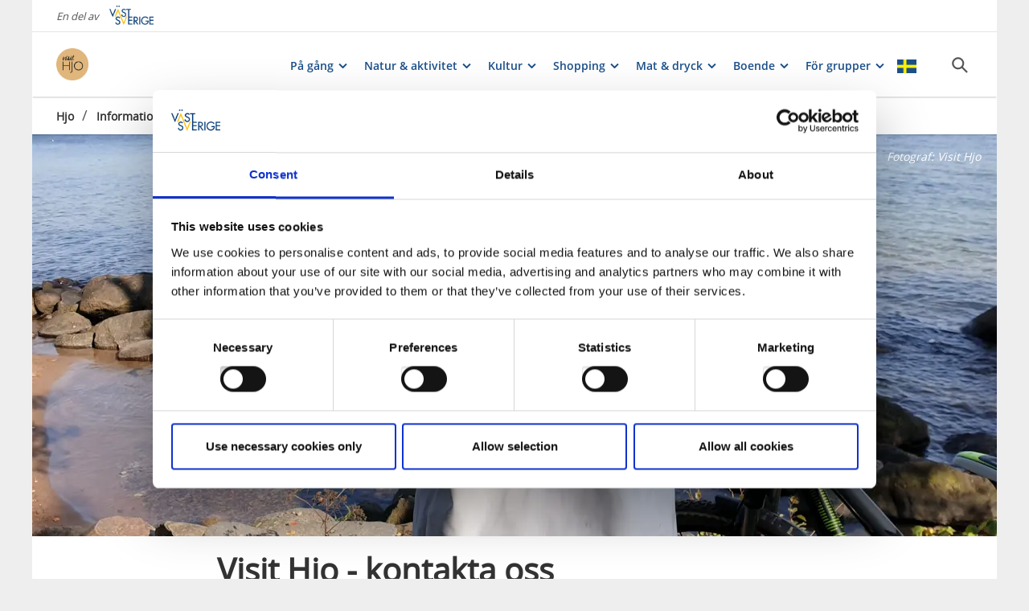

--- FILE ---
content_type: text/html; charset=utf-8
request_url: https://www.vastsverige.com/hjo/information/visit-hjo---kontakta-oss/
body_size: 26515
content:


<!DOCTYPE html>

<html class="no-js" lang="sv" ng-app="mmb" ng-controller="AppController as page">

<head>
    <!-- serverns namn: Server 2.2 -->
    <meta charset="utf-8">
    <meta name="viewport" content="width=device-width, initial-scale=1.0">
        <meta name="description" content="KONTAKT">

    <!-- Anti-flicker snippet (recommended) -->

    <style>
        .async-hide {
            opacity: 0 !important
        }
    </style>

    <script>
        (function (a, s, y, n, c, h, i, d, e) {
            s.className += ' ' + y; h.start = 1 * new Date;

            h.end = i = function () { s.className = s.className.replace(RegExp(' ?' + y), '') };

            (a[n] = a[n] || []).hide = h; setTimeout(function () { i(); h.end = null }, c); h.timeout = c;

        })(window, document.documentElement, 'async-hide', 'dataLayer', 2000,

            { 'OPT-59MQ6JQ': true });</script>

            <link rel="alternate" hreflang="sv" href="https://www.vastsverige.com/hjo/information/visit-hjo---kontakta-oss/" />
    <meta name="google-site-verification" content="JwbmAE8WhtojFJssggCk2Qf7lHnbVUacGlWZBYPXQnE" />

        <meta name="p:domain_verify" content="c4d27b99a71175c945c1decfdc7b68af" />
    <meta name="facebook-domain-verification" content="xda1ulewjoogswjsdope2hkz5sb3ep" />

        <link rel="canonical" href="https://www.vastsverige.com/hjo/information/visit-hjo---kontakta-oss/" />


    <title>Kontakt Visit Hjo - turistinformation </title>

    
<link rel="icon" type="image/ivnd.microsoft.icon" href="/images/favicon.ico" />
<link rel="icon" type="image/x-icon" href="/images/favicon.ico" />
<link rel="shortcut icon" type="image/x-icon" href="/images/favicon.ico" />
<link rel="apple-touch-icon" sizes="180x180" href="/images/apple-touch-icon.png?v=1.3.1.0">
<link rel="icon" type="image/png" sizes="32x32" href="/images/favicon-32x32.png">
<link rel="icon" type="image/png" sizes="16x16" href="/images/favicon-16x16.png">
<link rel="manifest" href="/images/site.webmanifest?v=1.3.1.0">

    
    <meta property="og:url" content="https://www.vastsverige.com/hjo/information/visit-hjo---kontakta-oss/" />
<meta property="og:locale" content="sv">

    <meta property="og:title" content="Kontakt Visit Hjo - turistinformation ">
    <meta property="og:description" content="KONTAKT">
        <meta property="og:image" content="https://images.vastsverige.com/publishedmedia/876os9j8hajw2nw6ho01/20200923_124549.jpg">

    

<script>var TRV = { Global: { settings: {} } };</script>
<link rel="stylesheet" type="text/css" href="/js/../css/app.0afd3025598004ecb6c8.css">

<link rel="stylesheet" type="text/css" href="/theme?id=0&mainPageId=767&v=1.3.1.0" />



    
    <script>
        //for safari back button
        window.onpageshow = function (event) {
            if (event.persisted) {
                FAIzaSyC1P81F2vOgpMaRNuCb7WOFEZ94LB5tMOI
                window.location.reload()
            }
        };
    </script>
    
</head>

<body class="article-page mobile-view main-layout has-animation has-westsweden-bar " ng-class="{'has-search': page.activeSearch, 'has-navigation': page.activeNavigation, hasBooking: !mobileScale || page.showMobileBookingWidget, loaded: loaded, 'has-favourites-bar': favorite_businesses.length}" mmb-click-wave>

    <!--
        mp: M2B.Site.WebUI.Models.Pages.StartPage_DynamicProxy
        bp: 
    -->
    




    <!-- Google Tag Manager -->
    <noscript><iframe src="//www.googletagmanager.com/ns.html?id=GTM-PMDF7M" height="0"
        width="0" style="display:none;visibility:hidden"></iframe></noscript>
    <script>(function (w, d, s, l, i)
        {
            w[l] = w[l] || []; w[l].push({
                'gtm.start':
                    new Date().getTime(), event: 'gtm.js'
            }); var f = d.getElementsByTagName(s)[0],
                j = d.createElement(s), dl = l != 'dataLayer' ? '&l=' + l : ''; j.async = true; j.src =
                    '//www.googletagmanager.com/gtm.js?id=' + i + dl; f.parentNode.insertBefore(j, f);
        })(window, document, 'script', 'dataLayer', 'GTM-PMDF7M');</script>
    <!-- End Google Tag Manager -->
    <!-- start Omniconvert.com code -->

    <link rel="dns-prefetch" href="//app.omniconvert.com" />

    <script>window._mktz = window._mktz || [];</script>

    <script type="text/plain" data-cookieconsent="marketing" src="//cdn.omniconvert.com/js/d610292.js"></script>

    <!-- end Omniconvert.com code -->


    

    <input type="hidden" class="ng-hide" data-id="main-page-id"
           value="767">
    <input type="hidden" class="ng-hide" data-id="hide-photograph"
           value="false">
    <input type="hidden" class="ng-hide" data-id="custom-font"
           value="market-regularmedium">

        <input type="hidden" class="ng-hide" data-id="current-page-id" value="126057">

        <input type="hidden" class="ng-hide" data-id="language" value="sv">

    <div data-d="content">
        <div class="wrapper-holder ng-cloak" ng-cloak ng-class="{'no-cookies': permanent.cookiesAlowed}">
            <div class="wrapper">
                <button class="accessibility" id="to-content">G&#xE5; till inneh&#xE5;ll</button>
                <div class="wrapper-container" mmb-page-width-constraint>

                    <noscript>
                        <div>Javascript m&#xE5;ste vara aktiverat f&#xF6;r att sidan ska kunna visas korrekt.</div>
                    </noscript>
                    <section class="top-header" id="top-header" mmb-page-width-constraint
                             ng-style="{top: tabletScale && !page.activeSearch ? '-' + page.searchHeight + 'px' : ''}"
                             mmb-scroll-hide="{className: 'header-up'}">
                        <div vue id="search-header" class="search-module-wrapper">
                            <SearchAutoCompleteComponent searchheretext="S&#xF6;k h&#xE4;r..."
                                                         buttonclosetitle="St&#xE4;ng"
                                                         :searchsettings="{&quot;EventContentRoot&quot;:{&quot;ID&quot;:2537,&quot;WorkID&quot;:0,&quot;ProviderName&quot;:null,&quot;GetPublishedOrLatest&quot;:false,&quot;IsExternalProvider&quot;:false,&quot;IsReadOnly&quot;:true},&quot;BusinessContentRoot&quot;:{&quot;ID&quot;:1,&quot;WorkID&quot;:0,&quot;ProviderName&quot;:null,&quot;GetPublishedOrLatest&quot;:false,&quot;IsExternalProvider&quot;:false,&quot;IsReadOnly&quot;:true},&quot;ContentRoot&quot;:{&quot;ID&quot;:5,&quot;WorkID&quot;:0,&quot;ProviderName&quot;:null,&quot;GetPublishedOrLatest&quot;:false,&quot;IsExternalProvider&quot;:false,&quot;IsReadOnly&quot;:true},&quot;OnlyWorldBusiness&quot;:true,&quot;Location&quot;:null,&quot;Group&quot;:null}">
                            </SearchAutoCompleteComponent>
                        </div>
                            <div id="westsweden-bar">
                                <div class="col-lg-12">
                                    <div>
                                        <span class="description">En del av</span>
                                        <a href="/"
                                           class="logo">
                                            <img src="/images/content/img-logo-sv.png"
                                                 alt="Gå till startsidan">
                                        </a>
                                    </div>
                                </div>
                            </div>

                        <header class="container-fluid white-module"
                                style="box-shadow: 0 3px 1px -1px rgba(0, 0, 0, 0.1);" id="headernew">

                            


    <a class="logo" href="/hjo/" >
        


            <img src="/contentassets/746ad1a8a3f748b7bd32204ae49b6eda/logga-badhytt-stor.jpg">

    </a>




                            <button id="mobile-main-menu" class="main-menu pull-right hidden-lg"
                                    title="Meny">
                                <img src="/images/menu-icon-yellow.svg" class="main-menu-icon" alt="Meny knapp" />
                            </button>
                            <div class="menu-wrapper">
                                


<nav class="main-navigation" id="main-navigation" >
    <ul class="row">
        

<li>

<div class="main-navigation__navitem" v-dropdown="{toggleChild:'.main-menu-item-children'}">
    <button class="dropdown has-children main-navigation__navlink">
        <span class="title">
            P&#xE5; g&#xE5;ng 
        </span>
        <span class="title--mobile">
            P&#xE5; g&#xE5;ng 
        </span>
    </button>
    <div class="dropdown-container" style="display: none;">
        <ul class="row main-menu-item-children">




<li class="col-lg-4 col-md-6 col-xs-12 menuitem--large">
    <a href="/hjo/evenemang/">
        <div>

                <picture>
                    <source loading="lazy" media="(max-width: 768px)" srcset="/globalassets/migratedresources/hjo/bruno-cervera-gi6-m_t_w-e-unsplash.jpg?w=330&amp;h=100&amp;m=Crop&amp;f=webp&amp;q=75">
                    <img loading="lazy" src="/globalassets/migratedresources/hjo/bruno-cervera-gi6-m_t_w-e-unsplash.jpg?w=280&amp;h=100&amp;m=Crop&amp;f=webp&amp;q=75" alt="Mikrofon som st&#xE5;r p&#xE5; scen med m&#xE4;nniskor framf&#xF6;r ">
                </picture>
        </div>
        <div class="menuitem__link">
            <span>Alla evenemang</span>
        </div>
    </a>
</li>


<li class="col-lg-2 col-md-3 col-xs-6 menuitem--small">
    <a href="/hjo/evenemangsarrangor/?vgrform=1">
        <div>

                <picture>
                    <source loading="lazy" media="(max-width: 768px)" srcset="/globalassets/migratedresources/.vastsverige-mediabank/villa-bro_5967--photo-cred-carina-gran.jpg?w=150&amp;h=100&amp;m=Crop&amp;f=webp&amp;q=75">
                    <img loading="lazy" src="/globalassets/migratedresources/.vastsverige-mediabank/villa-bro_5967--photo-cred-carina-gran.jpg?w=130&amp;h=100&amp;m=Crop&amp;f=webp&amp;q=75" alt="M&#xE4;nniskor som umg&#xE5;s i st&#xF6;rre grupp.">
                </picture>
        </div>
        <div class="menuitem__link">
            <span>Tipsa oss om ditt evenemang</span>
        </div>
    </a>
    <li />        </ul>
    </div>
</div></li><li>

<div class="main-navigation__navitem" v-dropdown="{toggleChild:'.main-menu-item-children'}">
    <button class="dropdown has-children main-navigation__navlink">
        <span class="title">
            Natur &amp; aktivitet
        </span>
        <span class="title--mobile">
            Natur &amp; aktivitet
        </span>
    </button>
    <div class="dropdown-container" style="display: none;">
        <ul class="row main-menu-item-children">




<li class="col-lg-4 col-md-6 col-xs-12 menuitem--large">
    <a href="/hjo/se-och-gora/natur/">
        <div>

                <picture>
                    <source loading="lazy" media="(max-width: 768px)" srcset="/globalassets/migratedresources/hjo/_dsc6788_foto_rebeccamartyn.jpg?w=330&amp;h=100&amp;m=Crop&amp;f=webp&amp;q=75">
                    <img loading="lazy" src="/globalassets/migratedresources/hjo/_dsc6788_foto_rebeccamartyn.jpg?w=280&amp;h=100&amp;m=Crop&amp;f=webp&amp;q=75" alt="Ett barn som st&#xE5;r redo att cykla MTB-leden Jumptrail p&#xE5; H&#xF6;galiden MTB Arena">
                </picture>
        </div>
        <div class="menuitem__link">
            <span>Allt inom natur &amp; aktiviteter</span>
        </div>
    </a>
</li>


<li class="col-lg-2 col-md-3 col-xs-6 menuitem--small">
    <a href="/hjo/se-och-gora/halsa/">
        <div>

                <picture>
                    <source loading="lazy" media="(max-width: 768px)" srcset="/globalassets/migratedresources/hjo/_dsc3263utegym_web.jpg?w=150&amp;h=100&amp;m=Crop&amp;f=webp&amp;q=75">
                    <img loading="lazy" src="/globalassets/migratedresources/hjo/_dsc3263utegym_web.jpg?w=130&amp;h=100&amp;m=Crop&amp;f=webp&amp;q=75" alt="Tv&#xE5; personer tr&#xE4;nar p&#xE5; utegym i Hjo. ">
                </picture>
        </div>
        <div class="menuitem__link">
            <span>Tr&#xE4;ning &amp; h&#xE4;lsa </span>
        </div>
    </a>
    <li />


<li class="col-lg-2 col-md-3 col-xs-6 menuitem--small">
    <a href="/hjo/se-och-gora/natur/tradgardar-i-hjo/">
        <div>

                <picture>
                    <source loading="lazy" media="(max-width: 768px)" srcset="/globalassets/migratedresources/hjo/_dsc6529.jpg?w=150&amp;h=100&amp;m=Crop&amp;f=webp&amp;q=75">
                    <img loading="lazy" src="/globalassets/migratedresources/hjo/_dsc6529.jpg?w=130&amp;h=100&amp;m=Crop&amp;f=webp&amp;q=75" alt="Villa i Hjo Stadspark">
                </picture>
        </div>
        <div class="menuitem__link">
            <span>Hjo Stadspark &amp; v&#xE5;ra gr&#xF6;na oaser</span>
        </div>
    </a>
    <li />


<li class="col-lg-2 col-md-3 col-xs-6 menuitem--small">
    <a href="/hjo/artiklar/naturreservatet-hjoans-dalgang/">
        <div>

                <picture>
                    <source loading="lazy" media="(max-width: 768px)" srcset="/globalassets/migratedresources/hjo/_dsc5627hjoan_web.jpg?w=150&amp;h=100&amp;m=Crop&amp;f=webp&amp;q=75">
                    <img loading="lazy" src="/globalassets/migratedresources/hjo/_dsc5627hjoan_web.jpg?w=130&amp;h=100&amp;m=Crop&amp;f=webp&amp;q=75" alt="En man in en rutig skjorta och en kvinna i en orange jacka g&#xE5;r p&#xE5; en sp&#xE5;ng med en &#xE5; bredvid. ">
                </picture>
        </div>
        <div class="menuitem__link">
            <span>Naturreservatet Hjo&#xE5;n </span>
        </div>
    </a>
    <li />


<li class="col-lg-2 col-md-3 col-xs-6 menuitem--small">
    <a href="/hjo/se-och-gora/natur/hogaliden/">
        <div>

                <picture>
                    <source loading="lazy" media="(max-width: 768px)" srcset="/globalassets/migratedresources/hjo/hogaliden_hedsmossen_vindskydd-39.jpg?w=150&amp;h=100&amp;m=Crop&amp;f=webp&amp;q=75">
                    <img loading="lazy" src="/globalassets/migratedresources/hjo/hogaliden_hedsmossen_vindskydd-39.jpg?w=130&amp;h=100&amp;m=Crop&amp;f=webp&amp;q=75" alt="En &#xE4;ldre man h&#xE5;ller en lite flicka i handen och g&#xE5;r p&#xE5; en stig i skogen.">
                </picture>
        </div>
        <div class="menuitem__link">
            <span>Friluftsomr&#xE5;det H&#xF6;galiden </span>
        </div>
    </a>
    <li />


<li class="col-lg-2 col-md-3 col-xs-6 menuitem--small">
    <a href="/hjo/produkter/bisonfarmen-i-gate/">
        <div>

                <picture>
                    <source loading="lazy" media="(max-width: 768px)" srcset="/globalassets/migratedresources/skaraborg/bisonoxar.jpg?w=150&amp;h=100&amp;m=Crop&amp;f=webp&amp;q=75">
                    <img loading="lazy" src="/globalassets/migratedresources/skaraborg/bisonoxar.jpg?w=130&amp;h=100&amp;m=Crop&amp;f=webp&amp;q=75">
                </picture>
        </div>
        <div class="menuitem__link">
            <span>Bisonsafari </span>
        </div>
    </a>
    <li />


<li class="col-lg-2 col-md-3 col-xs-6 menuitem--small">
    <a href="/hjo/se-och-gora/natur/allt-om-bad/">
        <div>

                <picture>
                    <source loading="lazy" media="(max-width: 768px)" srcset="/globalassets/migratedresources/hjo---kultur-och-fritid/badet2.jpg?w=150&amp;h=100&amp;m=Crop&amp;f=webp&amp;q=75">
                    <img loading="lazy" src="/globalassets/migratedresources/hjo---kultur-och-fritid/badet2.jpg?w=130&amp;h=100&amp;m=Crop&amp;f=webp&amp;q=75">
                </picture>
        </div>
        <div class="menuitem__link">
            <span>Bad i Hjo </span>
        </div>
    </a>
    <li />


<li class="col-lg-2 col-md-3 col-xs-6 menuitem--small">
    <a href="/hjo/se-och-gora/natur/fiske/">
        <div>

                <picture>
                    <source loading="lazy" media="(max-width: 768px)" srcset="/globalassets/migratedresources/hjo/ulrika-med-narbild-fisk.jpg?w=150&amp;h=100&amp;m=Crop&amp;f=webp&amp;q=75">
                    <img loading="lazy" src="/globalassets/migratedresources/hjo/ulrika-med-narbild-fisk.jpg?w=130&amp;h=100&amp;m=Crop&amp;f=webp&amp;q=75">
                </picture>
        </div>
        <div class="menuitem__link">
            <span>Fiska i Hjo </span>
        </div>
    </a>
    <li />


<li class="col-lg-2 col-md-3 col-xs-6 menuitem--small">
    <a href="/hjo/artiklar/fricamping/?site=767">
        <div>

                <picture>
                    <source loading="lazy" media="(max-width: 768px)" srcset="/globalassets/migratedresources/.vastsverige-mediabank/inforest_74--photo-cred-trui-heinhuis.jpg?w=150&amp;h=100&amp;m=Crop&amp;f=webp&amp;q=75">
                    <img loading="lazy" src="/globalassets/migratedresources/.vastsverige-mediabank/inforest_74--photo-cred-trui-heinhuis.jpg?w=130&amp;h=100&amp;m=Crop&amp;f=webp&amp;q=75" alt="Boende i naturen.">
                </picture>
        </div>
        <div class="menuitem__link">
            <span>L&#xE4;gerplatser </span>
        </div>
    </a>
    <li />



<li class="col-lg-4 col-md-6 col-xs-12 menuitem--large">
    <a href="/hjo/produkter/badhyttsbastun-vattern/?site=767">
        <div>

                <picture>
                    <source loading="lazy" media="(max-width: 768px)" srcset="/globalassets/migratedresources/hjo/11_resize_5472x3648_resize_1646x3648.jpg?w=330&amp;h=100&amp;m=Crop&amp;f=webp&amp;q=75">
                    <img loading="lazy" src="/globalassets/migratedresources/hjo/11_resize_5472x3648_resize_1646x3648.jpg?w=280&amp;h=100&amp;m=Crop&amp;f=webp&amp;q=75" alt="Bastubad i Hjo ">
                </picture>
        </div>
        <div class="menuitem__link">
            <span>Basta i Hjo hamn </span>
        </div>
    </a>
</li>        </ul>
    </div>
</div></li><li>

<div class="main-navigation__navitem" v-dropdown="{toggleChild:'.main-menu-item-children'}">
    <button class="dropdown has-children main-navigation__navlink">
        <span class="title">
            Kultur
        </span>
        <span class="title--mobile">
            Kultur 
        </span>
    </button>
    <div class="dropdown-container" style="display: none;">
        <ul class="row main-menu-item-children">




<li class="col-lg-4 col-md-6 col-xs-12 menuitem--large">
    <a href="/hjo/se-och-gora/kultur/">
        <div>

                <picture>
                    <source loading="lazy" media="(max-width: 768px)" srcset="/globalassets/migratedresources/hjo/kulturkvarteret-2018_webb---fotograf-marten-bergkvist-10_resize_1067x1600_resize_705x1160.jpg?w=330&amp;h=100&amp;m=Crop&amp;f=webp&amp;q=75">
                    <img loading="lazy" src="/globalassets/migratedresources/hjo/kulturkvarteret-2018_webb---fotograf-marten-bergkvist-10_resize_1067x1600_resize_705x1160.jpg?w=280&amp;h=100&amp;m=Crop&amp;f=webp&amp;q=75" alt="Familj i historisk utst&#xE4;llning inne p&#xE5; Kulturkvarteret i Hjo. ">
                </picture>
        </div>
        <div class="menuitem__link">
            <span>Konst, kultur och design </span>
        </div>
    </a>
</li>


<li class="col-lg-2 col-md-3 col-xs-6 menuitem--small">
    <a href="/hjo/se-och-gora/trastaden/">
        <div>

                <picture>
                    <source loading="lazy" media="(max-width: 768px)" srcset="/globalassets/migratedresources/hjo/anhede-190724-183218-04203-web.jpg?w=150&amp;h=100&amp;m=Crop&amp;f=webp&amp;q=75">
                    <img loading="lazy" src="/globalassets/migratedresources/hjo/anhede-190724-183218-04203-web.jpg?w=130&amp;h=100&amp;m=Crop&amp;f=webp&amp;q=75" alt="En grupp turister som fotar tr&#xE4;hus i Hjo. ">
                </picture>
        </div>
        <div class="menuitem__link">
            <span>Tr&#xE4;staden - v&#xE5;rt kulturarv</span>
        </div>
    </a>
    <li />


<li class="col-lg-2 col-md-3 col-xs-6 menuitem--small">
    <a href="/hjo/kulturkvarteret/">
        <div>

                <picture>
                    <source loading="lazy" media="(max-width: 768px)" srcset="/globalassets/migratedresources/hjo/210628-162037-00859-photographer-jesper-anhede-lr.jpg?w=150&amp;h=100&amp;m=Crop&amp;f=webp&amp;q=75">
                    <img loading="lazy" src="/globalassets/migratedresources/hjo/210628-162037-00859-photographer-jesper-anhede-lr.jpg?w=130&amp;h=100&amp;m=Crop&amp;f=webp&amp;q=75" alt="Kvinna p&#xE5; v&#xE4;g in p&#xE5; Kulturkvarteret i Hjo. ">
                </picture>
        </div>
        <div class="menuitem__link">
            <span>Kulturkvarteret </span>
        </div>
    </a>
    <li />



<li class="col-lg-4 col-md-6 col-xs-12 menuitem--large">
    <a href="/hjo/produkter/angaren-trafik/">
        <div>

                <picture>
                    <source loading="lazy" media="(max-width: 768px)" srcset="/globalassets/migratedresources/skaraborg/160730-211716-6743---frikopt-2016.jpg?w=330&amp;h=100&amp;m=Crop&amp;f=webp&amp;q=75">
                    <img loading="lazy" src="/globalassets/migratedresources/skaraborg/160730-211716-6743---frikopt-2016.jpg?w=280&amp;h=100&amp;m=Crop&amp;f=webp&amp;q=75" alt="&#xC5;ngaren Trafik p&#xE5; v&#xE4;g in i Hjo hamn. ">
                </picture>
        </div>
        <div class="menuitem__link">
            <span>&#xC5;ngaren Trafik - ett flytande arbetslivsmuseum </span>
        </div>
    </a>
</li>


<li class="col-lg-2 col-md-3 col-xs-6 menuitem--small">
    <a href="/hjo/se-och-gora/kultur/designaret-2024/">
        <div>

                <picture>
                    <source loading="lazy" media="(max-width: 768px)" srcset="/globalassets/migratedresources/hjo/210628-140923-00633-photographer-jesper-anhede-lr.jpg?w=150&amp;h=100&amp;m=Crop&amp;f=webp&amp;q=75">
                    <img loading="lazy" src="/globalassets/migratedresources/hjo/210628-140923-00633-photographer-jesper-anhede-lr.jpg?w=130&amp;h=100&amp;m=Crop&amp;f=webp&amp;q=75" alt="Utst&#xE4;llningsf&#xF6;rem&#xE5;l Svenskt Tenn">
                </picture>
        </div>
        <div class="menuitem__link">
            <span>Design </span>
        </div>
    </a>
    <li />


<li class="col-lg-2 col-md-3 col-xs-6 menuitem--small">
    <a href="/hjo/evenemang/estrid-ericson---utstallning/">
        <div>

                <picture>
                    <source loading="lazy" media="(max-width: 768px)" srcset="/globalassets/migratedresources/hjo/estrid.jpg?w=150&amp;h=100&amp;m=Crop&amp;f=webp&amp;q=75">
                    <img loading="lazy" src="/globalassets/migratedresources/hjo/estrid.jpg?w=130&amp;h=100&amp;m=Crop&amp;f=webp&amp;q=75">
                </picture>
        </div>
        <div class="menuitem__link">
            <span>Estrid Ericson </span>
        </div>
    </a>
    <li />


<li class="col-lg-2 col-md-3 col-xs-6 menuitem--small">
    <a href="/hjo/se-och-gora/kultur/hjos-kyrkor/">
        <div>

                <picture>
                    <source loading="lazy" media="(max-width: 768px)" srcset="/globalassets/migratedresources/hjo/finemanget_tretra_hjo_-206.jpg?w=150&amp;h=100&amp;m=Crop&amp;f=webp&amp;q=75">
                    <img loading="lazy" src="/globalassets/migratedresources/hjo/finemanget_tretra_hjo_-206.jpg?w=130&amp;h=100&amp;m=Crop&amp;f=webp&amp;q=75" alt="En grupp personer upplever Hjo tillsammans med mat och dryck, fika och shopping">
                </picture>
        </div>
        <div class="menuitem__link">
            <span>V&#xE5;ra kyrkor </span>
        </div>
    </a>
    <li />



<li class="col-lg-4 col-md-6 col-xs-12 menuitem--large">
    <a href="/hjo/se-och-gora/natur/hjo-stadspark/">
        <div>

                <picture>
                    <source loading="lazy" media="(max-width: 768px)" srcset="/globalassets/migratedresources/hjo/punkt-l---jarnvagshotellet-bellevue.jpg?w=330&amp;h=100&amp;m=Crop&amp;f=webp&amp;q=75">
                    <img loading="lazy" src="/globalassets/migratedresources/hjo/punkt-l---jarnvagshotellet-bellevue.jpg?w=280&amp;h=100&amp;m=Crop&amp;f=webp&amp;q=75" alt="Gammal av J&#xE4;rnv&#xE4;gshotellet i Hjo - slutet av 1800-talet. ">
                </picture>
        </div>
        <div class="menuitem__link">
            <span>Byggnadsminnet Hjo stadspark</span>
        </div>
    </a>
</li>


<li class="col-lg-2 col-md-3 col-xs-6 menuitem--small">
    <a href="/hjo/se-och-gora/for-hela-familjen/">
        <div>

                <picture>
                    <source loading="lazy" media="(max-width: 768px)" srcset="/globalassets/migratedresources/hjo/hjo_5e4a2198.jpg?w=150&amp;h=100&amp;m=Crop&amp;f=webp&amp;q=75">
                    <img loading="lazy" src="/globalassets/migratedresources/hjo/hjo_5e4a2198.jpg?w=130&amp;h=100&amp;m=Crop&amp;f=webp&amp;q=75" alt="En kvinna st&#xE5;r och h&#xE5;ller i ett barn och en glass i andra handen. Bakom ser man en hamn med massa b&#xE5;tar. ">
                </picture>
        </div>
        <div class="menuitem__link">
            <span>F&#xF6;r hela familjen</span>
        </div>
    </a>
    <li />        </ul>
    </div>
</div></li><li>

<div class="main-navigation__navitem" v-dropdown="{toggleChild:'.main-menu-item-children'}">
    <button class="dropdown has-children main-navigation__navlink">
        <span class="title">
            Shopping
        </span>
        <span class="title--mobile">
            Shopping
        </span>
    </button>
    <div class="dropdown-container" style="display: none;">
        <ul class="row main-menu-item-children">




<li class="col-lg-4 col-md-6 col-xs-12 menuitem--large">
    <a href="/hjo/se-och-gora/shopping-trastaden-hjo/">
        <div>

                <picture>
                    <source loading="lazy" media="(max-width: 768px)" srcset="/globalassets/migratedresources/hjo/hjo_5e4a2169.jpg?w=330&amp;h=100&amp;m=Crop&amp;f=webp&amp;q=75">
                    <img loading="lazy" src="/globalassets/migratedresources/hjo/hjo_5e4a2169.jpg?w=280&amp;h=100&amp;m=Crop&amp;f=webp&amp;q=75" alt="En man sitter ner p&#xE5; en b&#xE4;nk utanf&#xF6;r en Tv&#xE5;lfabriken i Hjo med sin dotter. I handen h&#xE5;ller han i en kasse d&#xE4;r det st&#xE5;r I Love Hjo. ">
                </picture>
        </div>
        <div class="menuitem__link">
            <span>Shoppingportalen</span>
        </div>
    </a>
</li>



<li class="col-lg-4 col-md-6 col-xs-12 menuitem--large">
    <a href="/hjo/mat--cafe/gardsbutiker-och-bryggerier/">
        <div>

                <picture>
                    <source loading="lazy" media="(max-width: 768px)" srcset="/globalassets/migratedresources/.vastsverige-mediabank/gardsafari_246--photo-cred-jonas-ingman.jpg?w=330&amp;h=100&amp;m=Crop&amp;f=webp&amp;q=75">
                    <img loading="lazy" src="/globalassets/migratedresources/.vastsverige-mediabank/gardsafari_246--photo-cred-jonas-ingman.jpg?w=280&amp;h=100&amp;m=Crop&amp;f=webp&amp;q=75" alt="Gr&#xF6;nsaksodling p&#xE5; en g&#xE5;rd.">
                </picture>
        </div>
        <div class="menuitem__link">
            <span>G&#xE5;rdsbutiker &amp; bryggerier</span>
        </div>
    </a>
</li>


<li class="col-lg-2 col-md-3 col-xs-6 menuitem--small">
    <a href="/hjo/artiklar/Fikatips/">
        <div>

                <picture>
                    <source loading="lazy" media="(max-width: 768px)" srcset="/globalassets/migratedresources/hjo/finemanget_tretra_hjo_-085_resize_3071x2048_crop_1834x1773_61_884.jpg?w=150&amp;h=100&amp;m=Crop&amp;f=webp&amp;q=75">
                    <img loading="lazy" src="/globalassets/migratedresources/hjo/finemanget_tretra_hjo_-085_resize_3071x2048_crop_1834x1773_61_884.jpg?w=130&amp;h=100&amp;m=Crop&amp;f=webp&amp;q=75" alt="En grupp personer upplever Hjo tillsammans med mat och dryck, fika och shopping">
                </picture>
        </div>
        <div class="menuitem__link">
            <span>Shoppingfika </span>
        </div>
    </a>
    <li />


<li class="col-lg-2 col-md-3 col-xs-6 menuitem--small">
    <a href="/hjo/mat--cafe/lunchrestauranger-hjo/">
        <div>

                <picture>
                    <source loading="lazy" media="(max-width: 768px)" srcset="/globalassets/migratedresources/hjo/finemanget_tretra_hjo_-006.jpg?w=150&amp;h=100&amp;m=Crop&amp;f=webp&amp;q=75">
                    <img loading="lazy" src="/globalassets/migratedresources/hjo/finemanget_tretra_hjo_-006.jpg?w=130&amp;h=100&amp;m=Crop&amp;f=webp&amp;q=75" alt="En grupp personer upplever Hjo tillsammans med mat och dryck, fika och shopping">
                </picture>
        </div>
        <div class="menuitem__link">
            <span>Shoppinglunch </span>
        </div>
    </a>
    <li />        </ul>
    </div>
</div></li><li>

<div class="main-navigation__navitem" v-dropdown="{toggleChild:'.main-menu-item-children'}">
    <button class="dropdown has-children main-navigation__navlink">
        <span class="title">
            Mat &amp; dryck 
        </span>
        <span class="title--mobile">
            Mat &amp; dryck 
        </span>
    </button>
    <div class="dropdown-container" style="display: none;">
        <ul class="row main-menu-item-children">




<li class="col-lg-4 col-md-6 col-xs-12 menuitem--large">
    <a href="/hjo/mat--cafe/">
        <div>

                <picture>
                    <source loading="lazy" media="(max-width: 768px)" srcset="/globalassets/migratedresources/hjo/20200624_132101.jpg?w=330&amp;h=100&amp;m=Crop&amp;f=webp&amp;q=75">
                    <img loading="lazy" src="/globalassets/migratedresources/hjo/20200624_132101.jpg?w=280&amp;h=100&amp;m=Crop&amp;f=webp&amp;q=75" alt="Norra Piren Hjo">
                </picture>
        </div>
        <div class="menuitem__link">
            <span>All mat &amp; dryck </span>
        </div>
    </a>
</li>


<li class="col-lg-2 col-md-3 col-xs-6 menuitem--small">
    <a href="/hjo/mat--cafe/restauranger/">
        <div>

                <picture>
                    <source loading="lazy" media="(max-width: 768px)" srcset="/globalassets/migratedresources/hjo/_dsc4049biergarten.jpg?w=150&amp;h=100&amp;m=Crop&amp;f=webp&amp;q=75">
                    <img loading="lazy" src="/globalassets/migratedresources/hjo/_dsc4049biergarten.jpg?w=130&amp;h=100&amp;m=Crop&amp;f=webp&amp;q=75" alt="En man st&#xE5;r upp med en tallrik med mat vid ett bord med en kvinna som ler och med tv&#xE5; barn. ">
                </picture>
        </div>
        <div class="menuitem__link">
            <span>Restauranger</span>
        </div>
    </a>
    <li />


<li class="col-lg-2 col-md-3 col-xs-6 menuitem--small">
    <a href="/hjo/mat--cafe/cafeer/">
        <div>

                <picture>
                    <source loading="lazy" media="(max-width: 768px)" srcset="/globalassets/migratedresources/hjo/anhede-191004-084645-02555-web.jpg?w=150&amp;h=100&amp;m=Crop&amp;f=webp&amp;q=75">
                    <img loading="lazy" src="/globalassets/migratedresources/hjo/anhede-191004-084645-02555-web.jpg?w=130&amp;h=100&amp;m=Crop&amp;f=webp&amp;q=75" alt="Caf&#xE9;&#xE4;gare l&#xE4;gger i nybakta bullar i en p&#xE5;se. ">
                </picture>
        </div>
        <div class="menuitem__link">
            <span>Caf&#xE9;er &amp; bagerier</span>
        </div>
    </a>
    <li />


<li class="col-lg-2 col-md-3 col-xs-6 menuitem--small">
    <a href="/hjo/mat--cafe/fastfood--pizza/">
        <div>

                <picture>
                    <source loading="lazy" media="(max-width: 768px)" srcset="/globalassets/migratedresources/.vastsverige-mediabank/herrljungafestivalen_131011-01606--photo-cred-jesper-anhede_resize_6300x4200_resize_3739x4200.jpg?w=150&amp;h=100&amp;m=Crop&amp;f=webp&amp;q=75">
                    <img loading="lazy" src="/globalassets/migratedresources/.vastsverige-mediabank/herrljungafestivalen_131011-01606--photo-cred-jesper-anhede_resize_6300x4200_resize_3739x4200.jpg?w=130&amp;h=100&amp;m=Crop&amp;f=webp&amp;q=75" alt="Kvinna sitter vid ett tr&#xE4;bord och &#xE4;ter en hamburgare.">
                </picture>
        </div>
        <div class="menuitem__link">
            <span>Snabbmat &amp; gatuk&#xF6;k </span>
        </div>
    </a>
    <li />


<li class="col-lg-2 col-md-3 col-xs-6 menuitem--small">
    <a href="/hjo/itineraries-hjo/matrunda/?site=767">
        <div>

                <picture>
                    <source loading="lazy" media="(max-width: 768px)" srcset="/globalassets/migratedresources/hjo/8863632-skylt-med-texten-oppet.jpg?w=150&amp;h=100&amp;m=Crop&amp;f=webp&amp;q=75">
                    <img loading="lazy" src="/globalassets/migratedresources/hjo/8863632-skylt-med-texten-oppet.jpg?w=130&amp;h=100&amp;m=Crop&amp;f=webp&amp;q=75" alt="Skylt &#xF6;ppet">
                </picture>
        </div>
        <div class="menuitem__link">
            <span>Matrunda </span>
        </div>
    </a>
    <li />


<li class="col-lg-2 col-md-3 col-xs-6 menuitem--small">
    <a href="/hjo/mat--cafe/gardsbutiker-och-bryggerier/">
        <div>

                <picture>
                    <source loading="lazy" media="(max-width: 768px)" srcset="/globalassets/migratedresources/hjo/_dsc4671akarpsgard_web_resize_8256x5504_resize_4748x5504.jpg?w=150&amp;h=100&amp;m=Crop&amp;f=webp&amp;q=75">
                    <img loading="lazy" src="/globalassets/migratedresources/hjo/_dsc4671akarpsgard_web_resize_8256x5504_resize_4748x5504.jpg?w=130&amp;h=100&amp;m=Crop&amp;f=webp&amp;q=75" alt="Vit skylt d&#xE4;r det st&#xE5;r &#xE5;karps g&#xE5;rd g&#xE5;rdsbutik &#xF6;ppet. ">
                </picture>
        </div>
        <div class="menuitem__link">
            <span>G&#xE5;rdsbutiker &amp; bryggerier </span>
        </div>
    </a>
    <li />


<li class="col-lg-2 col-md-3 col-xs-6 menuitem--small">
    <a href="/hjo/mat--cafe/lokal-mat-hjo/">
        <div>

                <picture>
                    <source loading="lazy" media="(max-width: 768px)" srcset="/globalassets/migratedresources/hjo/_dsc4667akarpsgard_web.jpg?w=150&amp;h=100&amp;m=Crop&amp;f=webp&amp;q=75">
                    <img loading="lazy" src="/globalassets/migratedresources/hjo/_dsc4667akarpsgard_web.jpg?w=130&amp;h=100&amp;m=Crop&amp;f=webp&amp;q=75" alt="korg med potatis och tre l&#xE5;dor med potatis. P&#xE5; en av l&#xE5;dorna ligger ett par handskar. ">
                </picture>
        </div>
        <div class="menuitem__link">
            <span>Lokal mat </span>
        </div>
    </a>
    <li />



<li class="col-lg-4 col-md-6 col-xs-12 menuitem--large">
    <a href="/hjo/artiklar/prisbelont-ost-fran-almnas/?site=767">
        <div>

                <picture>
                    <source loading="lazy" media="(max-width: 768px)" srcset="/globalassets/migratedresources/.vastsverige-mediabank/almnas-wrangeback-chees--photo-cred-madeleine-landley2/?w=330&amp;h=100&amp;m=Crop&amp;f=webp&amp;q=75">
                    <img loading="lazy" src="/globalassets/migratedresources/.vastsverige-mediabank/almnas-wrangeback-chees--photo-cred-madeleine-landley2/?w=280&amp;h=100&amp;m=Crop&amp;f=webp&amp;q=75" alt="Ostar som lagrar">
                </picture>
        </div>
        <div class="menuitem__link">
            <span>Den prisbel&#xF6;nta osten </span>
        </div>
    </a>
</li>



<li class="col-lg-4 col-md-6 col-xs-12 menuitem--large">
    <a href="/hjo/artiklar/glass-i-hjo/?site=767">
        <div>

                <picture>
                    <source loading="lazy" media="(max-width: 768px)" srcset="/globalassets/migratedresources/hjo/hjo_5e4a2224_resize_1500x1000_resize_932x1000.jpg?w=330&amp;h=100&amp;m=Crop&amp;f=webp&amp;q=75">
                    <img loading="lazy" src="/globalassets/migratedresources/hjo/hjo_5e4a2224_resize_1500x1000_resize_932x1000.jpg?w=280&amp;h=100&amp;m=Crop&amp;f=webp&amp;q=75" alt="EN hand h&#xE5;lleri en mjukglass i ett r&#xE5;n med str&#xF6;ssel p&#xE5;. Bakom skymtar vatten. ">
                </picture>
        </div>
        <div class="menuitem__link">
            <span>Glass i stora lass </span>
        </div>
    </a>
</li>        </ul>
    </div>
</div></li><li>

<div class="main-navigation__navitem" v-dropdown="{toggleChild:'.main-menu-item-children'}">
    <button class="dropdown has-children main-navigation__navlink">
        <span class="title">
            Boende
        </span>
        <span class="title--mobile">
            &#xD6;vernatta i Hjo 
        </span>
    </button>
    <div class="dropdown-container" style="display: none;">
        <ul class="row main-menu-item-children">




<li class="col-lg-4 col-md-6 col-xs-12 menuitem--large">
    <a href="/hjo/bo-i-hjo/">
        <div>

                <picture>
                    <source loading="lazy" media="(max-width: 768px)" srcset="/globalassets/migratedresources/hjo/anhede-200722-163414-04019-web.jpg?w=330&amp;h=100&amp;m=Crop&amp;f=webp&amp;q=75">
                    <img loading="lazy" src="/globalassets/migratedresources/hjo/anhede-200722-163414-04019-web.jpg?w=280&amp;h=100&amp;m=Crop&amp;f=webp&amp;q=75" alt="Familj checkar in p&#xE5; Airbnb. ">
                </picture>
        </div>
        <div class="menuitem__link">
            <span>Alla boenden </span>
        </div>
    </a>
</li>


<li class="col-lg-2 col-md-3 col-xs-6 menuitem--small">
    <a href="/hjo/produkter/hotell-bellevue/">
        <div>

                <picture>
                    <source loading="lazy" media="(max-width: 768px)" srcset="/globalassets/migratedresources/hjo/hotellbellevue.jpg?w=150&amp;h=100&amp;m=Crop&amp;f=webp&amp;q=75">
                    <img loading="lazy" src="/globalassets/migratedresources/hjo/hotellbellevue.jpg?w=130&amp;h=100&amp;m=Crop&amp;f=webp&amp;q=75" alt="En byggnad med sn&#xF6; omkring">
                </picture>
        </div>
        <div class="menuitem__link">
            <span>Hotell </span>
        </div>
    </a>
    <li />


<li class="col-lg-2 col-md-3 col-xs-6 menuitem--small">
    <a href="/hjo/bo-i-hjo/bed-and-breakfast/">
        <div>

                <picture>
                    <source loading="lazy" media="(max-width: 768px)" srcset="/globalassets/migratedresources/hjo/bed-and-breakfast-hjo.jpg?w=150&amp;h=100&amp;m=Crop&amp;f=webp&amp;q=75">
                    <img loading="lazy" src="/globalassets/migratedresources/hjo/bed-and-breakfast-hjo.jpg?w=130&amp;h=100&amp;m=Crop&amp;f=webp&amp;q=75" alt="En n&#xE4;rbild p&#xE5; ett tr&#xE4;hus">
                </picture>
        </div>
        <div class="menuitem__link">
            <span>Bed &amp; Breakfast</span>
        </div>
    </a>
    <li />


<li class="col-lg-2 col-md-3 col-xs-6 menuitem--small">
    <a href="/hjo/bo-i-hjo/vandrarhem-och-camping/">
        <div>

                <picture>
                    <source loading="lazy" media="(max-width: 768px)" srcset="/globalassets/migratedresources/.vastsverige-mediabank/villa-eira_36--photo-cred-linus-bergman.jpg?w=150&amp;h=100&amp;m=Crop&amp;f=webp&amp;q=75">
                    <img loading="lazy" src="/globalassets/migratedresources/.vastsverige-mediabank/villa-eira_36--photo-cred-linus-bergman.jpg?w=130&amp;h=100&amp;m=Crop&amp;f=webp&amp;q=75" alt="Vandrarhemmet Villa Eira Hjo">
                </picture>
        </div>
        <div class="menuitem__link">
            <span>Vandrarhem </span>
        </div>
    </a>
    <li />


<li class="col-lg-2 col-md-3 col-xs-6 menuitem--small">
    <a href="/hjo/bo-i-hjo/privatrum-och-stugor/">
        <div>

                <picture>
                    <source loading="lazy" media="(max-width: 768px)" srcset="/globalassets/migratedresources/hjo/_dsc4351_torpaliv_web_resize_8256x5504_resize_4840x5504.jpg?w=150&amp;h=100&amp;m=Crop&amp;f=webp&amp;q=75">
                    <img loading="lazy" src="/globalassets/migratedresources/hjo/_dsc4351_torpaliv_web_resize_8256x5504_resize_4840x5504.jpg?w=130&amp;h=100&amp;m=Crop&amp;f=webp&amp;q=75" alt="Kvinna sitter p&#xE5; farstutrapp. ">
                </picture>
        </div>
        <div class="menuitem__link">
            <span>Stuga &amp; privatrum </span>
        </div>
    </a>
    <li />


<li class="col-lg-2 col-md-3 col-xs-6 menuitem--small">
    <a href="/hjo/bo-i-hjo/camping/">
        <div>

                <picture>
                    <source loading="lazy" media="(max-width: 768px)" srcset="/globalassets/migratedresources/hjo/anhede-200723-184053-05926-web.jpg?w=150&amp;h=100&amp;m=Crop&amp;f=webp&amp;q=75">
                    <img loading="lazy" src="/globalassets/migratedresources/hjo/anhede-200723-184053-05926-web.jpg?w=130&amp;h=100&amp;m=Crop&amp;f=webp&amp;q=75" alt="Par i ett t&#xE4;lt p&#xE5; en strand utanf&#xF6;r Hjo. ">
                </picture>
        </div>
        <div class="menuitem__link">
            <span>Campa </span>
        </div>
    </a>
    <li />


<li class="col-lg-2 col-md-3 col-xs-6 menuitem--small">
    <a href="/hjo/bo-i-hjo/semestra-med-husbil/">
        <div>

                <picture>
                    <source loading="lazy" media="(max-width: 768px)" srcset="/globalassets/migratedresources/hjo/210809-165617-01648-photographer-jesper-anhede-lr.jpg?w=150&amp;h=100&amp;m=Crop&amp;f=webp&amp;q=75">
                    <img loading="lazy" src="/globalassets/migratedresources/hjo/210809-165617-01648-photographer-jesper-anhede-lr.jpg?w=130&amp;h=100&amp;m=Crop&amp;f=webp&amp;q=75" alt="Hubilspar vid sin husbil p&#xE5; Hjo Camping">
                </picture>
        </div>
        <div class="menuitem__link">
            <span>&#xD6;vernatta med husbil </span>
        </div>
    </a>
    <li />


<li class="col-lg-2 col-md-3 col-xs-6 menuitem--small">
    <a href="/hjo/se-och-gora/semestra-med-hund-i-hjo/">
        <div>

                <picture>
                    <source loading="lazy" media="(max-width: 768px)" srcset="/globalassets/migratedresources/.vastsverige-mediabank/hotell-bellevue_img_0199--photo-cred-tobias-olsson-shauto.jpg?w=150&amp;h=100&amp;m=Crop&amp;f=webp&amp;q=75">
                    <img loading="lazy" src="/globalassets/migratedresources/.vastsverige-mediabank/hotell-bellevue_img_0199--photo-cred-tobias-olsson-shauto.jpg?w=130&amp;h=100&amp;m=Crop&amp;f=webp&amp;q=75" alt="Kvinnor pratar i en hotellreception.">
                </picture>
        </div>
        <div class="menuitem__link">
            <span>&#xD6;vernatta med hund </span>
        </div>
    </a>
    <li />


<li class="col-lg-2 col-md-3 col-xs-6 menuitem--small">
    <a href="/hjo/produkter/gasthamnsplats/?site=767">
        <div>

                <picture>
                    <source loading="lazy" media="(max-width: 768px)" srcset="/globalassets/migratedresources/hjo/anhede-200722-170308-04130-web.jpg?w=150&amp;h=100&amp;m=Crop&amp;f=webp&amp;q=75">
                    <img loading="lazy" src="/globalassets/migratedresources/hjo/anhede-200722-170308-04130-web.jpg?w=130&amp;h=100&amp;m=Crop&amp;f=webp&amp;q=75" alt="Tv&#xE5; personer p&#xE5; en segelb&#xE5;t i Hjo hamn. ">
                </picture>
        </div>
        <div class="menuitem__link">
            <span>G&#xE4;sthamn </span>
        </div>
    </a>
    <li />


<li class="col-lg-2 col-md-3 col-xs-6 menuitem--small">
    <a href="https://hjo.se/bostad--miljo/flytta-till-hjo/">
        <div>

                <picture>
                    <source loading="lazy" media="(max-width: 768px)" srcset="/globalassets/migratedresources/hjo/hjo_5e4a1808.jpg?w=150&amp;h=100&amp;m=Crop&amp;f=webp&amp;q=75">
                    <img loading="lazy" src="/globalassets/migratedresources/hjo/hjo_5e4a1808.jpg?w=130&amp;h=100&amp;m=Crop&amp;f=webp&amp;q=75" alt="En gravid kvinna i randig kl&#xE4;nning g&#xE5;r i en park med stora tr&#xE4;hus bakom. Bredvid g&#xE5;r en man och h&#xE5;ller i en liten flicka. ">
                </picture>
        </div>
        <div class="menuitem__link">
            <span>Flytta till Hjo </span>
        </div>
    </a>
    <li />


<li class="col-lg-2 col-md-3 col-xs-6 menuitem--small">
    <a href="/hjo/bo-i-hjo/formular-uthyrning-stuga/">
        <div>

                <picture>
                    <source loading="lazy" media="(max-width: 768px)" srcset="/globalassets/migratedresources/.vastsverige-mediabank/kanalstuga_borzoi-2--photo-cred-lykke-andersen.jpg?w=150&amp;h=100&amp;m=Crop&amp;f=webp&amp;q=75">
                    <img loading="lazy" src="/globalassets/migratedresources/.vastsverige-mediabank/kanalstuga_borzoi-2--photo-cred-lykke-andersen.jpg?w=130&amp;h=100&amp;m=Crop&amp;f=webp&amp;q=75" alt="Kvinna med en hund i boendemilj&#xF6;.">
                </picture>
        </div>
        <div class="menuitem__link">
            <span>Hyr du ut? </span>
        </div>
    </a>
    <li />        </ul>
    </div>
</div></li><li>

<div class="main-navigation__navitem" v-dropdown="{toggleChild:'.main-menu-item-children'}">
    <button class="dropdown has-children main-navigation__navlink">
        <span class="title">
            F&#xF6;r grupper 
        </span>
        <span class="title--mobile">
            F&#xF6;r grupper
        </span>
    </button>
    <div class="dropdown-container" style="display: none;">
        <ul class="row main-menu-item-children">




<li class="col-lg-4 col-md-6 col-xs-12 menuitem--large">
    <a href="/hjo/grupp-och-konferens/">
        <div>

                <picture>
                    <source loading="lazy" media="(max-width: 768px)" srcset="/globalassets/migratedresources/.vastsverige-mediabank/villa-bro_5760--photo-cred-carina-gran.jpg?w=330&amp;h=100&amp;m=Crop&amp;f=webp&amp;q=75">
                    <img loading="lazy" src="/globalassets/migratedresources/.vastsverige-mediabank/villa-bro_5760--photo-cred-carina-gran.jpg?w=280&amp;h=100&amp;m=Crop&amp;f=webp&amp;q=75" alt="M&#xE4;nniskor som umg&#xE5;s i st&#xF6;rre grupp.">
                </picture>
        </div>
        <div class="menuitem__link">
            <span>Bes&#xF6;ksguide f&#xF6;r grupper</span>
        </div>
    </a>
</li>



<li class="col-lg-4 col-md-6 col-xs-12 menuitem--large">
    <a href="/hjo/grupp-och-konferens/konferens--och-moteslokaler/?site=767">
        <div>

                <picture>
                    <source loading="lazy" media="(max-width: 768px)" srcset="/globalassets/migratedresources/hjo/14639192-close-up-of-business-team-drinking-coffee-on-lunch.jpg?w=330&amp;h=100&amp;m=Crop&amp;f=webp&amp;q=75">
                    <img loading="lazy" src="/globalassets/migratedresources/hjo/14639192-close-up-of-business-team-drinking-coffee-on-lunch.jpg?w=280&amp;h=100&amp;m=Crop&amp;f=webp&amp;q=75">
                </picture>
        </div>
        <div class="menuitem__link">
            <span>M&#xF6;teslokaler st&#xF6;rre s&#xE4;llskap </span>
        </div>
    </a>
</li>


<li class="col-lg-2 col-md-3 col-xs-6 menuitem--small">
    <a href="/hjo/grupp-och-konferens/matstallen-for-grupper/">
        <div>

                <picture>
                    <source loading="lazy" media="(max-width: 768px)" srcset="/globalassets/migratedresources/hjo/hotell-bellevue.jpg?w=150&amp;h=100&amp;m=Crop&amp;f=webp&amp;q=75">
                    <img loading="lazy" src="/globalassets/migratedresources/hjo/hotell-bellevue.jpg?w=130&amp;h=100&amp;m=Crop&amp;f=webp&amp;q=75">
                </picture>
        </div>
        <div class="menuitem__link">
            <span>Matst&#xE4;llen st&#xF6;rre s&#xE4;llskap </span>
        </div>
    </a>
    <li />


<li class="col-lg-2 col-md-3 col-xs-6 menuitem--small">
    <a href="/hjo/grupp-och-konferens/boende-for-storre-sallskap/">
        <div>

                <picture>
                    <source loading="lazy" media="(max-width: 768px)" srcset="/globalassets/migratedresources/hjo/grand-lite-140-sang--viktoria-hotell-bellevue.jpg?w=150&amp;h=100&amp;m=Crop&amp;f=webp&amp;q=75">
                    <img loading="lazy" src="/globalassets/migratedresources/hjo/grand-lite-140-sang--viktoria-hotell-bellevue.jpg?w=130&amp;h=100&amp;m=Crop&amp;f=webp&amp;q=75" alt="Hotell Bellevue, Villa Viktoria">
                </picture>
        </div>
        <div class="menuitem__link">
            <span>Logi st&#xF6;rre s&#xE4;llskap</span>
        </div>
    </a>
    <li />



<li class="col-lg-4 col-md-6 col-xs-12 menuitem--large">
    <a href="/hjo/grupp-och-konferens/bokningsforfragan-gruppturer/">
        <div>

                <picture>
                    <source loading="lazy" media="(max-width: 768px)" srcset="/globalassets/migratedresources/.vastsverige-mediabank/hjo144439-06844--photo-cred-jesper-anhede.jpg?w=330&amp;h=100&amp;m=Crop&amp;f=webp&amp;q=75">
                    <img loading="lazy" src="/globalassets/migratedresources/.vastsverige-mediabank/hjo144439-06844--photo-cred-jesper-anhede.jpg?w=280&amp;h=100&amp;m=Crop&amp;f=webp&amp;q=75" alt="M&#xE4;nniskor i tr&#xE4;staden Hjo">
                </picture>
        </div>
        <div class="menuitem__link">
            <span>Bokningsf&#xF6;rfr&#xE5;gan stadsvandring </span>
        </div>
    </a>
</li>


<li class="col-lg-2 col-md-3 col-xs-6 menuitem--small">
    <a href="/hjo/grupp-och-konferens/guideturer-for-grupper/">
        <div>

                <picture>
                    <source loading="lazy" media="(max-width: 768px)" srcset="/globalassets/migratedresources/hjo/160815-140654-8221---frikopt-20162.jpg?w=150&amp;h=100&amp;m=Crop&amp;f=webp&amp;q=75">
                    <img loading="lazy" src="/globalassets/migratedresources/hjo/160815-140654-8221---frikopt-20162.jpg?w=130&amp;h=100&amp;m=Crop&amp;f=webp&amp;q=75">
                </picture>
        </div>
        <div class="menuitem__link">
            <span>Aktiviteter st&#xF6;rre s&#xE4;llskap</span>
        </div>
    </a>
    <li />



<li class="col-lg-4 col-md-6 col-xs-12 menuitem--large">
    <a href="/hjo/grupp-och-konferens/guideturer-grupp/">
        <div>

                <picture>
                    <source loading="lazy" media="(max-width: 768px)" srcset="/globalassets/migratedresources/hjo/anhede-190724-183218-04203-web_resize_2048x1366_resize_860x1366.jpg?w=330&amp;h=100&amp;m=Crop&amp;f=webp&amp;q=75">
                    <img loading="lazy" src="/globalassets/migratedresources/hjo/anhede-190724-183218-04203-web_resize_2048x1366_resize_860x1366.jpg?w=280&amp;h=100&amp;m=Crop&amp;f=webp&amp;q=75" alt="En grupp turister som fotar tr&#xE4;hus i Hjo. ">
                </picture>
        </div>
        <div class="menuitem__link">
            <span>Stadsvandringar f&#xF6;r grupper</span>
        </div>
    </a>
</li>


<li class="col-lg-2 col-md-3 col-xs-6 menuitem--small">
    <a href="/hjo/grupp-och-konferens/catering/">
        <div>

                <picture>
                    <source loading="lazy" media="(max-width: 768px)" srcset="/globalassets/migratedresources/hjo/cy5.jpg?w=150&amp;h=100&amp;m=Crop&amp;f=webp&amp;q=75">
                    <img loading="lazy" src="/globalassets/migratedresources/hjo/cy5.jpg?w=130&amp;h=100&amp;m=Crop&amp;f=webp&amp;q=75" alt="Pelle och Jacob fr&#xE5;n Cross Yard Catering">
                </picture>
        </div>
        <div class="menuitem__link">
            <span>Catering f&#xF6;r s&#xE4;llskap</span>
        </div>
    </a>
    <li />        </ul>
    </div>
</div></li>
    </ul>
</nav>
                                
<nav class="main-navigation--mobile" id="main-navigation--mobile" >
    <div class="container-fluid menu-wrapper--mobile">
        <button id="languageBackButton">Tillbaka</button>
        <div id="language-picker--mobile" class="main-navigation container-fluid">
            <ul>
                <li id="language-items-container" class="language-item--mobile row">
                        <span>SV</span>
                        <img src="/images/layout/flag_sv.png?v=1.3.1.0" />
                    <div class="main-navigation-dropdown white-module language-dropdown">
                        <ul>
                        </ul>
                    </div>
                </li>
            </ul>
        </div>
        <div vue id="search-header-mobile" class="container-fluid search-module-wrapper">
            <div class="main-navigation__navitem row">
                <SearchAutoCompleteComponent searchheretext="S&#xF6;k h&#xE4;r..."
                    buttonclosetitle="St&#xE4;ng"
                    :searchsettings="{&quot;EventContentRoot&quot;:&quot;2537&quot;,&quot;BusinessContentRoot&quot;:&quot;1&quot;,&quot;ContentRoot&quot;:&quot;5&quot;,&quot;OnlyWorldBusiness&quot;:true,&quot;Location&quot;:null,&quot;Group&quot;:null}" :mobile="true">
                </SearchAutoCompleteComponent>
            </div>
        </div>
        <ul id="menuContainer" class="menu-container">
            

<li class="row">

<div class="main-navigation__navitem" v-dropdown="{toggleChild:'.main-menu-item-children'}">
    <button class="dropdown has-children main-navigation__navlink">
        <span class="title">
            P&#xE5; g&#xE5;ng 
        </span>
        <span class="title--mobile">
            P&#xE5; g&#xE5;ng 
        </span>
    </button>
    <div class="dropdown-container" style="display: none;">
        <ul class="row main-menu-item-children">




<li class="col-lg-4 col-md-6 col-xs-12 menuitem--large">
    <a href="/hjo/evenemang/">
        <div>

                <picture>
                    <source loading="lazy" media="(max-width: 768px)" srcset="/globalassets/migratedresources/hjo/bruno-cervera-gi6-m_t_w-e-unsplash.jpg?w=330&amp;h=100&amp;m=Crop&amp;f=webp&amp;q=75">
                    <img loading="lazy" src="/globalassets/migratedresources/hjo/bruno-cervera-gi6-m_t_w-e-unsplash.jpg?w=280&amp;h=100&amp;m=Crop&amp;f=webp&amp;q=75" alt="Mikrofon som st&#xE5;r p&#xE5; scen med m&#xE4;nniskor framf&#xF6;r ">
                </picture>
        </div>
        <div class="menuitem__link">
            <span>Alla evenemang</span>
        </div>
    </a>
</li>


<li class="col-lg-2 col-md-3 col-xs-6 menuitem--small">
    <a href="/hjo/evenemangsarrangor/?vgrform=1">
        <div>

                <picture>
                    <source loading="lazy" media="(max-width: 768px)" srcset="/globalassets/migratedresources/.vastsverige-mediabank/villa-bro_5967--photo-cred-carina-gran.jpg?w=150&amp;h=100&amp;m=Crop&amp;f=webp&amp;q=75">
                    <img loading="lazy" src="/globalassets/migratedresources/.vastsverige-mediabank/villa-bro_5967--photo-cred-carina-gran.jpg?w=130&amp;h=100&amp;m=Crop&amp;f=webp&amp;q=75" alt="M&#xE4;nniskor som umg&#xE5;s i st&#xF6;rre grupp.">
                </picture>
        </div>
        <div class="menuitem__link">
            <span>Tipsa oss om ditt evenemang</span>
        </div>
    </a>
    <li />        </ul>
    </div>
</div></li><li class="row">

<div class="main-navigation__navitem" v-dropdown="{toggleChild:'.main-menu-item-children'}">
    <button class="dropdown has-children main-navigation__navlink">
        <span class="title">
            Natur &amp; aktivitet
        </span>
        <span class="title--mobile">
            Natur &amp; aktivitet
        </span>
    </button>
    <div class="dropdown-container" style="display: none;">
        <ul class="row main-menu-item-children">




<li class="col-lg-4 col-md-6 col-xs-12 menuitem--large">
    <a href="/hjo/se-och-gora/natur/">
        <div>

                <picture>
                    <source loading="lazy" media="(max-width: 768px)" srcset="/globalassets/migratedresources/hjo/_dsc6788_foto_rebeccamartyn.jpg?w=330&amp;h=100&amp;m=Crop&amp;f=webp&amp;q=75">
                    <img loading="lazy" src="/globalassets/migratedresources/hjo/_dsc6788_foto_rebeccamartyn.jpg?w=280&amp;h=100&amp;m=Crop&amp;f=webp&amp;q=75" alt="Ett barn som st&#xE5;r redo att cykla MTB-leden Jumptrail p&#xE5; H&#xF6;galiden MTB Arena">
                </picture>
        </div>
        <div class="menuitem__link">
            <span>Allt inom natur &amp; aktiviteter</span>
        </div>
    </a>
</li>


<li class="col-lg-2 col-md-3 col-xs-6 menuitem--small">
    <a href="/hjo/se-och-gora/halsa/">
        <div>

                <picture>
                    <source loading="lazy" media="(max-width: 768px)" srcset="/globalassets/migratedresources/hjo/_dsc3263utegym_web.jpg?w=150&amp;h=100&amp;m=Crop&amp;f=webp&amp;q=75">
                    <img loading="lazy" src="/globalassets/migratedresources/hjo/_dsc3263utegym_web.jpg?w=130&amp;h=100&amp;m=Crop&amp;f=webp&amp;q=75" alt="Tv&#xE5; personer tr&#xE4;nar p&#xE5; utegym i Hjo. ">
                </picture>
        </div>
        <div class="menuitem__link">
            <span>Tr&#xE4;ning &amp; h&#xE4;lsa </span>
        </div>
    </a>
    <li />


<li class="col-lg-2 col-md-3 col-xs-6 menuitem--small">
    <a href="/hjo/se-och-gora/natur/tradgardar-i-hjo/">
        <div>

                <picture>
                    <source loading="lazy" media="(max-width: 768px)" srcset="/globalassets/migratedresources/hjo/_dsc6529.jpg?w=150&amp;h=100&amp;m=Crop&amp;f=webp&amp;q=75">
                    <img loading="lazy" src="/globalassets/migratedresources/hjo/_dsc6529.jpg?w=130&amp;h=100&amp;m=Crop&amp;f=webp&amp;q=75" alt="Villa i Hjo Stadspark">
                </picture>
        </div>
        <div class="menuitem__link">
            <span>Hjo Stadspark &amp; v&#xE5;ra gr&#xF6;na oaser</span>
        </div>
    </a>
    <li />


<li class="col-lg-2 col-md-3 col-xs-6 menuitem--small">
    <a href="/hjo/artiklar/naturreservatet-hjoans-dalgang/">
        <div>

                <picture>
                    <source loading="lazy" media="(max-width: 768px)" srcset="/globalassets/migratedresources/hjo/_dsc5627hjoan_web.jpg?w=150&amp;h=100&amp;m=Crop&amp;f=webp&amp;q=75">
                    <img loading="lazy" src="/globalassets/migratedresources/hjo/_dsc5627hjoan_web.jpg?w=130&amp;h=100&amp;m=Crop&amp;f=webp&amp;q=75" alt="En man in en rutig skjorta och en kvinna i en orange jacka g&#xE5;r p&#xE5; en sp&#xE5;ng med en &#xE5; bredvid. ">
                </picture>
        </div>
        <div class="menuitem__link">
            <span>Naturreservatet Hjo&#xE5;n </span>
        </div>
    </a>
    <li />


<li class="col-lg-2 col-md-3 col-xs-6 menuitem--small">
    <a href="/hjo/se-och-gora/natur/hogaliden/">
        <div>

                <picture>
                    <source loading="lazy" media="(max-width: 768px)" srcset="/globalassets/migratedresources/hjo/hogaliden_hedsmossen_vindskydd-39.jpg?w=150&amp;h=100&amp;m=Crop&amp;f=webp&amp;q=75">
                    <img loading="lazy" src="/globalassets/migratedresources/hjo/hogaliden_hedsmossen_vindskydd-39.jpg?w=130&amp;h=100&amp;m=Crop&amp;f=webp&amp;q=75" alt="En &#xE4;ldre man h&#xE5;ller en lite flicka i handen och g&#xE5;r p&#xE5; en stig i skogen.">
                </picture>
        </div>
        <div class="menuitem__link">
            <span>Friluftsomr&#xE5;det H&#xF6;galiden </span>
        </div>
    </a>
    <li />


<li class="col-lg-2 col-md-3 col-xs-6 menuitem--small">
    <a href="/hjo/produkter/bisonfarmen-i-gate/">
        <div>

                <picture>
                    <source loading="lazy" media="(max-width: 768px)" srcset="/globalassets/migratedresources/skaraborg/bisonoxar.jpg?w=150&amp;h=100&amp;m=Crop&amp;f=webp&amp;q=75">
                    <img loading="lazy" src="/globalassets/migratedresources/skaraborg/bisonoxar.jpg?w=130&amp;h=100&amp;m=Crop&amp;f=webp&amp;q=75">
                </picture>
        </div>
        <div class="menuitem__link">
            <span>Bisonsafari </span>
        </div>
    </a>
    <li />


<li class="col-lg-2 col-md-3 col-xs-6 menuitem--small">
    <a href="/hjo/se-och-gora/natur/allt-om-bad/">
        <div>

                <picture>
                    <source loading="lazy" media="(max-width: 768px)" srcset="/globalassets/migratedresources/hjo---kultur-och-fritid/badet2.jpg?w=150&amp;h=100&amp;m=Crop&amp;f=webp&amp;q=75">
                    <img loading="lazy" src="/globalassets/migratedresources/hjo---kultur-och-fritid/badet2.jpg?w=130&amp;h=100&amp;m=Crop&amp;f=webp&amp;q=75">
                </picture>
        </div>
        <div class="menuitem__link">
            <span>Bad i Hjo </span>
        </div>
    </a>
    <li />


<li class="col-lg-2 col-md-3 col-xs-6 menuitem--small">
    <a href="/hjo/se-och-gora/natur/fiske/">
        <div>

                <picture>
                    <source loading="lazy" media="(max-width: 768px)" srcset="/globalassets/migratedresources/hjo/ulrika-med-narbild-fisk.jpg?w=150&amp;h=100&amp;m=Crop&amp;f=webp&amp;q=75">
                    <img loading="lazy" src="/globalassets/migratedresources/hjo/ulrika-med-narbild-fisk.jpg?w=130&amp;h=100&amp;m=Crop&amp;f=webp&amp;q=75">
                </picture>
        </div>
        <div class="menuitem__link">
            <span>Fiska i Hjo </span>
        </div>
    </a>
    <li />


<li class="col-lg-2 col-md-3 col-xs-6 menuitem--small">
    <a href="/hjo/artiklar/fricamping/?site=767">
        <div>

                <picture>
                    <source loading="lazy" media="(max-width: 768px)" srcset="/globalassets/migratedresources/.vastsverige-mediabank/inforest_74--photo-cred-trui-heinhuis.jpg?w=150&amp;h=100&amp;m=Crop&amp;f=webp&amp;q=75">
                    <img loading="lazy" src="/globalassets/migratedresources/.vastsverige-mediabank/inforest_74--photo-cred-trui-heinhuis.jpg?w=130&amp;h=100&amp;m=Crop&amp;f=webp&amp;q=75" alt="Boende i naturen.">
                </picture>
        </div>
        <div class="menuitem__link">
            <span>L&#xE4;gerplatser </span>
        </div>
    </a>
    <li />



<li class="col-lg-4 col-md-6 col-xs-12 menuitem--large">
    <a href="/hjo/produkter/badhyttsbastun-vattern/?site=767">
        <div>

                <picture>
                    <source loading="lazy" media="(max-width: 768px)" srcset="/globalassets/migratedresources/hjo/11_resize_5472x3648_resize_1646x3648.jpg?w=330&amp;h=100&amp;m=Crop&amp;f=webp&amp;q=75">
                    <img loading="lazy" src="/globalassets/migratedresources/hjo/11_resize_5472x3648_resize_1646x3648.jpg?w=280&amp;h=100&amp;m=Crop&amp;f=webp&amp;q=75" alt="Bastubad i Hjo ">
                </picture>
        </div>
        <div class="menuitem__link">
            <span>Basta i Hjo hamn </span>
        </div>
    </a>
</li>        </ul>
    </div>
</div></li><li class="row">

<div class="main-navigation__navitem" v-dropdown="{toggleChild:'.main-menu-item-children'}">
    <button class="dropdown has-children main-navigation__navlink">
        <span class="title">
            Kultur
        </span>
        <span class="title--mobile">
            Kultur 
        </span>
    </button>
    <div class="dropdown-container" style="display: none;">
        <ul class="row main-menu-item-children">




<li class="col-lg-4 col-md-6 col-xs-12 menuitem--large">
    <a href="/hjo/se-och-gora/kultur/">
        <div>

                <picture>
                    <source loading="lazy" media="(max-width: 768px)" srcset="/globalassets/migratedresources/hjo/kulturkvarteret-2018_webb---fotograf-marten-bergkvist-10_resize_1067x1600_resize_705x1160.jpg?w=330&amp;h=100&amp;m=Crop&amp;f=webp&amp;q=75">
                    <img loading="lazy" src="/globalassets/migratedresources/hjo/kulturkvarteret-2018_webb---fotograf-marten-bergkvist-10_resize_1067x1600_resize_705x1160.jpg?w=280&amp;h=100&amp;m=Crop&amp;f=webp&amp;q=75" alt="Familj i historisk utst&#xE4;llning inne p&#xE5; Kulturkvarteret i Hjo. ">
                </picture>
        </div>
        <div class="menuitem__link">
            <span>Konst, kultur och design </span>
        </div>
    </a>
</li>


<li class="col-lg-2 col-md-3 col-xs-6 menuitem--small">
    <a href="/hjo/se-och-gora/trastaden/">
        <div>

                <picture>
                    <source loading="lazy" media="(max-width: 768px)" srcset="/globalassets/migratedresources/hjo/anhede-190724-183218-04203-web.jpg?w=150&amp;h=100&amp;m=Crop&amp;f=webp&amp;q=75">
                    <img loading="lazy" src="/globalassets/migratedresources/hjo/anhede-190724-183218-04203-web.jpg?w=130&amp;h=100&amp;m=Crop&amp;f=webp&amp;q=75" alt="En grupp turister som fotar tr&#xE4;hus i Hjo. ">
                </picture>
        </div>
        <div class="menuitem__link">
            <span>Tr&#xE4;staden - v&#xE5;rt kulturarv</span>
        </div>
    </a>
    <li />


<li class="col-lg-2 col-md-3 col-xs-6 menuitem--small">
    <a href="/hjo/kulturkvarteret/">
        <div>

                <picture>
                    <source loading="lazy" media="(max-width: 768px)" srcset="/globalassets/migratedresources/hjo/210628-162037-00859-photographer-jesper-anhede-lr.jpg?w=150&amp;h=100&amp;m=Crop&amp;f=webp&amp;q=75">
                    <img loading="lazy" src="/globalassets/migratedresources/hjo/210628-162037-00859-photographer-jesper-anhede-lr.jpg?w=130&amp;h=100&amp;m=Crop&amp;f=webp&amp;q=75" alt="Kvinna p&#xE5; v&#xE4;g in p&#xE5; Kulturkvarteret i Hjo. ">
                </picture>
        </div>
        <div class="menuitem__link">
            <span>Kulturkvarteret </span>
        </div>
    </a>
    <li />



<li class="col-lg-4 col-md-6 col-xs-12 menuitem--large">
    <a href="/hjo/produkter/angaren-trafik/">
        <div>

                <picture>
                    <source loading="lazy" media="(max-width: 768px)" srcset="/globalassets/migratedresources/skaraborg/160730-211716-6743---frikopt-2016.jpg?w=330&amp;h=100&amp;m=Crop&amp;f=webp&amp;q=75">
                    <img loading="lazy" src="/globalassets/migratedresources/skaraborg/160730-211716-6743---frikopt-2016.jpg?w=280&amp;h=100&amp;m=Crop&amp;f=webp&amp;q=75" alt="&#xC5;ngaren Trafik p&#xE5; v&#xE4;g in i Hjo hamn. ">
                </picture>
        </div>
        <div class="menuitem__link">
            <span>&#xC5;ngaren Trafik - ett flytande arbetslivsmuseum </span>
        </div>
    </a>
</li>


<li class="col-lg-2 col-md-3 col-xs-6 menuitem--small">
    <a href="/hjo/se-och-gora/kultur/designaret-2024/">
        <div>

                <picture>
                    <source loading="lazy" media="(max-width: 768px)" srcset="/globalassets/migratedresources/hjo/210628-140923-00633-photographer-jesper-anhede-lr.jpg?w=150&amp;h=100&amp;m=Crop&amp;f=webp&amp;q=75">
                    <img loading="lazy" src="/globalassets/migratedresources/hjo/210628-140923-00633-photographer-jesper-anhede-lr.jpg?w=130&amp;h=100&amp;m=Crop&amp;f=webp&amp;q=75" alt="Utst&#xE4;llningsf&#xF6;rem&#xE5;l Svenskt Tenn">
                </picture>
        </div>
        <div class="menuitem__link">
            <span>Design </span>
        </div>
    </a>
    <li />


<li class="col-lg-2 col-md-3 col-xs-6 menuitem--small">
    <a href="/hjo/evenemang/estrid-ericson---utstallning/">
        <div>

                <picture>
                    <source loading="lazy" media="(max-width: 768px)" srcset="/globalassets/migratedresources/hjo/estrid.jpg?w=150&amp;h=100&amp;m=Crop&amp;f=webp&amp;q=75">
                    <img loading="lazy" src="/globalassets/migratedresources/hjo/estrid.jpg?w=130&amp;h=100&amp;m=Crop&amp;f=webp&amp;q=75">
                </picture>
        </div>
        <div class="menuitem__link">
            <span>Estrid Ericson </span>
        </div>
    </a>
    <li />


<li class="col-lg-2 col-md-3 col-xs-6 menuitem--small">
    <a href="/hjo/se-och-gora/kultur/hjos-kyrkor/">
        <div>

                <picture>
                    <source loading="lazy" media="(max-width: 768px)" srcset="/globalassets/migratedresources/hjo/finemanget_tretra_hjo_-206.jpg?w=150&amp;h=100&amp;m=Crop&amp;f=webp&amp;q=75">
                    <img loading="lazy" src="/globalassets/migratedresources/hjo/finemanget_tretra_hjo_-206.jpg?w=130&amp;h=100&amp;m=Crop&amp;f=webp&amp;q=75" alt="En grupp personer upplever Hjo tillsammans med mat och dryck, fika och shopping">
                </picture>
        </div>
        <div class="menuitem__link">
            <span>V&#xE5;ra kyrkor </span>
        </div>
    </a>
    <li />



<li class="col-lg-4 col-md-6 col-xs-12 menuitem--large">
    <a href="/hjo/se-och-gora/natur/hjo-stadspark/">
        <div>

                <picture>
                    <source loading="lazy" media="(max-width: 768px)" srcset="/globalassets/migratedresources/hjo/punkt-l---jarnvagshotellet-bellevue.jpg?w=330&amp;h=100&amp;m=Crop&amp;f=webp&amp;q=75">
                    <img loading="lazy" src="/globalassets/migratedresources/hjo/punkt-l---jarnvagshotellet-bellevue.jpg?w=280&amp;h=100&amp;m=Crop&amp;f=webp&amp;q=75" alt="Gammal av J&#xE4;rnv&#xE4;gshotellet i Hjo - slutet av 1800-talet. ">
                </picture>
        </div>
        <div class="menuitem__link">
            <span>Byggnadsminnet Hjo stadspark</span>
        </div>
    </a>
</li>


<li class="col-lg-2 col-md-3 col-xs-6 menuitem--small">
    <a href="/hjo/se-och-gora/for-hela-familjen/">
        <div>

                <picture>
                    <source loading="lazy" media="(max-width: 768px)" srcset="/globalassets/migratedresources/hjo/hjo_5e4a2198.jpg?w=150&amp;h=100&amp;m=Crop&amp;f=webp&amp;q=75">
                    <img loading="lazy" src="/globalassets/migratedresources/hjo/hjo_5e4a2198.jpg?w=130&amp;h=100&amp;m=Crop&amp;f=webp&amp;q=75" alt="En kvinna st&#xE5;r och h&#xE5;ller i ett barn och en glass i andra handen. Bakom ser man en hamn med massa b&#xE5;tar. ">
                </picture>
        </div>
        <div class="menuitem__link">
            <span>F&#xF6;r hela familjen</span>
        </div>
    </a>
    <li />        </ul>
    </div>
</div></li><li class="row">

<div class="main-navigation__navitem" v-dropdown="{toggleChild:'.main-menu-item-children'}">
    <button class="dropdown has-children main-navigation__navlink">
        <span class="title">
            Shopping
        </span>
        <span class="title--mobile">
            Shopping
        </span>
    </button>
    <div class="dropdown-container" style="display: none;">
        <ul class="row main-menu-item-children">




<li class="col-lg-4 col-md-6 col-xs-12 menuitem--large">
    <a href="/hjo/se-och-gora/shopping-trastaden-hjo/">
        <div>

                <picture>
                    <source loading="lazy" media="(max-width: 768px)" srcset="/globalassets/migratedresources/hjo/hjo_5e4a2169.jpg?w=330&amp;h=100&amp;m=Crop&amp;f=webp&amp;q=75">
                    <img loading="lazy" src="/globalassets/migratedresources/hjo/hjo_5e4a2169.jpg?w=280&amp;h=100&amp;m=Crop&amp;f=webp&amp;q=75" alt="En man sitter ner p&#xE5; en b&#xE4;nk utanf&#xF6;r en Tv&#xE5;lfabriken i Hjo med sin dotter. I handen h&#xE5;ller han i en kasse d&#xE4;r det st&#xE5;r I Love Hjo. ">
                </picture>
        </div>
        <div class="menuitem__link">
            <span>Shoppingportalen</span>
        </div>
    </a>
</li>



<li class="col-lg-4 col-md-6 col-xs-12 menuitem--large">
    <a href="/hjo/mat--cafe/gardsbutiker-och-bryggerier/">
        <div>

                <picture>
                    <source loading="lazy" media="(max-width: 768px)" srcset="/globalassets/migratedresources/.vastsverige-mediabank/gardsafari_246--photo-cred-jonas-ingman.jpg?w=330&amp;h=100&amp;m=Crop&amp;f=webp&amp;q=75">
                    <img loading="lazy" src="/globalassets/migratedresources/.vastsverige-mediabank/gardsafari_246--photo-cred-jonas-ingman.jpg?w=280&amp;h=100&amp;m=Crop&amp;f=webp&amp;q=75" alt="Gr&#xF6;nsaksodling p&#xE5; en g&#xE5;rd.">
                </picture>
        </div>
        <div class="menuitem__link">
            <span>G&#xE5;rdsbutiker &amp; bryggerier</span>
        </div>
    </a>
</li>


<li class="col-lg-2 col-md-3 col-xs-6 menuitem--small">
    <a href="/hjo/artiklar/Fikatips/">
        <div>

                <picture>
                    <source loading="lazy" media="(max-width: 768px)" srcset="/globalassets/migratedresources/hjo/finemanget_tretra_hjo_-085_resize_3071x2048_crop_1834x1773_61_884.jpg?w=150&amp;h=100&amp;m=Crop&amp;f=webp&amp;q=75">
                    <img loading="lazy" src="/globalassets/migratedresources/hjo/finemanget_tretra_hjo_-085_resize_3071x2048_crop_1834x1773_61_884.jpg?w=130&amp;h=100&amp;m=Crop&amp;f=webp&amp;q=75" alt="En grupp personer upplever Hjo tillsammans med mat och dryck, fika och shopping">
                </picture>
        </div>
        <div class="menuitem__link">
            <span>Shoppingfika </span>
        </div>
    </a>
    <li />


<li class="col-lg-2 col-md-3 col-xs-6 menuitem--small">
    <a href="/hjo/mat--cafe/lunchrestauranger-hjo/">
        <div>

                <picture>
                    <source loading="lazy" media="(max-width: 768px)" srcset="/globalassets/migratedresources/hjo/finemanget_tretra_hjo_-006.jpg?w=150&amp;h=100&amp;m=Crop&amp;f=webp&amp;q=75">
                    <img loading="lazy" src="/globalassets/migratedresources/hjo/finemanget_tretra_hjo_-006.jpg?w=130&amp;h=100&amp;m=Crop&amp;f=webp&amp;q=75" alt="En grupp personer upplever Hjo tillsammans med mat och dryck, fika och shopping">
                </picture>
        </div>
        <div class="menuitem__link">
            <span>Shoppinglunch </span>
        </div>
    </a>
    <li />        </ul>
    </div>
</div></li><li class="row">

<div class="main-navigation__navitem" v-dropdown="{toggleChild:'.main-menu-item-children'}">
    <button class="dropdown has-children main-navigation__navlink">
        <span class="title">
            Mat &amp; dryck 
        </span>
        <span class="title--mobile">
            Mat &amp; dryck 
        </span>
    </button>
    <div class="dropdown-container" style="display: none;">
        <ul class="row main-menu-item-children">




<li class="col-lg-4 col-md-6 col-xs-12 menuitem--large">
    <a href="/hjo/mat--cafe/">
        <div>

                <picture>
                    <source loading="lazy" media="(max-width: 768px)" srcset="/globalassets/migratedresources/hjo/20200624_132101.jpg?w=330&amp;h=100&amp;m=Crop&amp;f=webp&amp;q=75">
                    <img loading="lazy" src="/globalassets/migratedresources/hjo/20200624_132101.jpg?w=280&amp;h=100&amp;m=Crop&amp;f=webp&amp;q=75" alt="Norra Piren Hjo">
                </picture>
        </div>
        <div class="menuitem__link">
            <span>All mat &amp; dryck </span>
        </div>
    </a>
</li>


<li class="col-lg-2 col-md-3 col-xs-6 menuitem--small">
    <a href="/hjo/mat--cafe/restauranger/">
        <div>

                <picture>
                    <source loading="lazy" media="(max-width: 768px)" srcset="/globalassets/migratedresources/hjo/_dsc4049biergarten.jpg?w=150&amp;h=100&amp;m=Crop&amp;f=webp&amp;q=75">
                    <img loading="lazy" src="/globalassets/migratedresources/hjo/_dsc4049biergarten.jpg?w=130&amp;h=100&amp;m=Crop&amp;f=webp&amp;q=75" alt="En man st&#xE5;r upp med en tallrik med mat vid ett bord med en kvinna som ler och med tv&#xE5; barn. ">
                </picture>
        </div>
        <div class="menuitem__link">
            <span>Restauranger</span>
        </div>
    </a>
    <li />


<li class="col-lg-2 col-md-3 col-xs-6 menuitem--small">
    <a href="/hjo/mat--cafe/cafeer/">
        <div>

                <picture>
                    <source loading="lazy" media="(max-width: 768px)" srcset="/globalassets/migratedresources/hjo/anhede-191004-084645-02555-web.jpg?w=150&amp;h=100&amp;m=Crop&amp;f=webp&amp;q=75">
                    <img loading="lazy" src="/globalassets/migratedresources/hjo/anhede-191004-084645-02555-web.jpg?w=130&amp;h=100&amp;m=Crop&amp;f=webp&amp;q=75" alt="Caf&#xE9;&#xE4;gare l&#xE4;gger i nybakta bullar i en p&#xE5;se. ">
                </picture>
        </div>
        <div class="menuitem__link">
            <span>Caf&#xE9;er &amp; bagerier</span>
        </div>
    </a>
    <li />


<li class="col-lg-2 col-md-3 col-xs-6 menuitem--small">
    <a href="/hjo/mat--cafe/fastfood--pizza/">
        <div>

                <picture>
                    <source loading="lazy" media="(max-width: 768px)" srcset="/globalassets/migratedresources/.vastsverige-mediabank/herrljungafestivalen_131011-01606--photo-cred-jesper-anhede_resize_6300x4200_resize_3739x4200.jpg?w=150&amp;h=100&amp;m=Crop&amp;f=webp&amp;q=75">
                    <img loading="lazy" src="/globalassets/migratedresources/.vastsverige-mediabank/herrljungafestivalen_131011-01606--photo-cred-jesper-anhede_resize_6300x4200_resize_3739x4200.jpg?w=130&amp;h=100&amp;m=Crop&amp;f=webp&amp;q=75" alt="Kvinna sitter vid ett tr&#xE4;bord och &#xE4;ter en hamburgare.">
                </picture>
        </div>
        <div class="menuitem__link">
            <span>Snabbmat &amp; gatuk&#xF6;k </span>
        </div>
    </a>
    <li />


<li class="col-lg-2 col-md-3 col-xs-6 menuitem--small">
    <a href="/hjo/itineraries-hjo/matrunda/?site=767">
        <div>

                <picture>
                    <source loading="lazy" media="(max-width: 768px)" srcset="/globalassets/migratedresources/hjo/8863632-skylt-med-texten-oppet.jpg?w=150&amp;h=100&amp;m=Crop&amp;f=webp&amp;q=75">
                    <img loading="lazy" src="/globalassets/migratedresources/hjo/8863632-skylt-med-texten-oppet.jpg?w=130&amp;h=100&amp;m=Crop&amp;f=webp&amp;q=75" alt="Skylt &#xF6;ppet">
                </picture>
        </div>
        <div class="menuitem__link">
            <span>Matrunda </span>
        </div>
    </a>
    <li />


<li class="col-lg-2 col-md-3 col-xs-6 menuitem--small">
    <a href="/hjo/mat--cafe/gardsbutiker-och-bryggerier/">
        <div>

                <picture>
                    <source loading="lazy" media="(max-width: 768px)" srcset="/globalassets/migratedresources/hjo/_dsc4671akarpsgard_web_resize_8256x5504_resize_4748x5504.jpg?w=150&amp;h=100&amp;m=Crop&amp;f=webp&amp;q=75">
                    <img loading="lazy" src="/globalassets/migratedresources/hjo/_dsc4671akarpsgard_web_resize_8256x5504_resize_4748x5504.jpg?w=130&amp;h=100&amp;m=Crop&amp;f=webp&amp;q=75" alt="Vit skylt d&#xE4;r det st&#xE5;r &#xE5;karps g&#xE5;rd g&#xE5;rdsbutik &#xF6;ppet. ">
                </picture>
        </div>
        <div class="menuitem__link">
            <span>G&#xE5;rdsbutiker &amp; bryggerier </span>
        </div>
    </a>
    <li />


<li class="col-lg-2 col-md-3 col-xs-6 menuitem--small">
    <a href="/hjo/mat--cafe/lokal-mat-hjo/">
        <div>

                <picture>
                    <source loading="lazy" media="(max-width: 768px)" srcset="/globalassets/migratedresources/hjo/_dsc4667akarpsgard_web.jpg?w=150&amp;h=100&amp;m=Crop&amp;f=webp&amp;q=75">
                    <img loading="lazy" src="/globalassets/migratedresources/hjo/_dsc4667akarpsgard_web.jpg?w=130&amp;h=100&amp;m=Crop&amp;f=webp&amp;q=75" alt="korg med potatis och tre l&#xE5;dor med potatis. P&#xE5; en av l&#xE5;dorna ligger ett par handskar. ">
                </picture>
        </div>
        <div class="menuitem__link">
            <span>Lokal mat </span>
        </div>
    </a>
    <li />



<li class="col-lg-4 col-md-6 col-xs-12 menuitem--large">
    <a href="/hjo/artiklar/prisbelont-ost-fran-almnas/?site=767">
        <div>

                <picture>
                    <source loading="lazy" media="(max-width: 768px)" srcset="/globalassets/migratedresources/.vastsverige-mediabank/almnas-wrangeback-chees--photo-cred-madeleine-landley2/?w=330&amp;h=100&amp;m=Crop&amp;f=webp&amp;q=75">
                    <img loading="lazy" src="/globalassets/migratedresources/.vastsverige-mediabank/almnas-wrangeback-chees--photo-cred-madeleine-landley2/?w=280&amp;h=100&amp;m=Crop&amp;f=webp&amp;q=75" alt="Ostar som lagrar">
                </picture>
        </div>
        <div class="menuitem__link">
            <span>Den prisbel&#xF6;nta osten </span>
        </div>
    </a>
</li>



<li class="col-lg-4 col-md-6 col-xs-12 menuitem--large">
    <a href="/hjo/artiklar/glass-i-hjo/?site=767">
        <div>

                <picture>
                    <source loading="lazy" media="(max-width: 768px)" srcset="/globalassets/migratedresources/hjo/hjo_5e4a2224_resize_1500x1000_resize_932x1000.jpg?w=330&amp;h=100&amp;m=Crop&amp;f=webp&amp;q=75">
                    <img loading="lazy" src="/globalassets/migratedresources/hjo/hjo_5e4a2224_resize_1500x1000_resize_932x1000.jpg?w=280&amp;h=100&amp;m=Crop&amp;f=webp&amp;q=75" alt="EN hand h&#xE5;lleri en mjukglass i ett r&#xE5;n med str&#xF6;ssel p&#xE5;. Bakom skymtar vatten. ">
                </picture>
        </div>
        <div class="menuitem__link">
            <span>Glass i stora lass </span>
        </div>
    </a>
</li>        </ul>
    </div>
</div></li><li class="row">

<div class="main-navigation__navitem" v-dropdown="{toggleChild:'.main-menu-item-children'}">
    <button class="dropdown has-children main-navigation__navlink">
        <span class="title">
            Boende
        </span>
        <span class="title--mobile">
            &#xD6;vernatta i Hjo 
        </span>
    </button>
    <div class="dropdown-container" style="display: none;">
        <ul class="row main-menu-item-children">




<li class="col-lg-4 col-md-6 col-xs-12 menuitem--large">
    <a href="/hjo/bo-i-hjo/">
        <div>

                <picture>
                    <source loading="lazy" media="(max-width: 768px)" srcset="/globalassets/migratedresources/hjo/anhede-200722-163414-04019-web.jpg?w=330&amp;h=100&amp;m=Crop&amp;f=webp&amp;q=75">
                    <img loading="lazy" src="/globalassets/migratedresources/hjo/anhede-200722-163414-04019-web.jpg?w=280&amp;h=100&amp;m=Crop&amp;f=webp&amp;q=75" alt="Familj checkar in p&#xE5; Airbnb. ">
                </picture>
        </div>
        <div class="menuitem__link">
            <span>Alla boenden </span>
        </div>
    </a>
</li>


<li class="col-lg-2 col-md-3 col-xs-6 menuitem--small">
    <a href="/hjo/produkter/hotell-bellevue/">
        <div>

                <picture>
                    <source loading="lazy" media="(max-width: 768px)" srcset="/globalassets/migratedresources/hjo/hotellbellevue.jpg?w=150&amp;h=100&amp;m=Crop&amp;f=webp&amp;q=75">
                    <img loading="lazy" src="/globalassets/migratedresources/hjo/hotellbellevue.jpg?w=130&amp;h=100&amp;m=Crop&amp;f=webp&amp;q=75" alt="En byggnad med sn&#xF6; omkring">
                </picture>
        </div>
        <div class="menuitem__link">
            <span>Hotell </span>
        </div>
    </a>
    <li />


<li class="col-lg-2 col-md-3 col-xs-6 menuitem--small">
    <a href="/hjo/bo-i-hjo/bed-and-breakfast/">
        <div>

                <picture>
                    <source loading="lazy" media="(max-width: 768px)" srcset="/globalassets/migratedresources/hjo/bed-and-breakfast-hjo.jpg?w=150&amp;h=100&amp;m=Crop&amp;f=webp&amp;q=75">
                    <img loading="lazy" src="/globalassets/migratedresources/hjo/bed-and-breakfast-hjo.jpg?w=130&amp;h=100&amp;m=Crop&amp;f=webp&amp;q=75" alt="En n&#xE4;rbild p&#xE5; ett tr&#xE4;hus">
                </picture>
        </div>
        <div class="menuitem__link">
            <span>Bed &amp; Breakfast</span>
        </div>
    </a>
    <li />


<li class="col-lg-2 col-md-3 col-xs-6 menuitem--small">
    <a href="/hjo/bo-i-hjo/vandrarhem-och-camping/">
        <div>

                <picture>
                    <source loading="lazy" media="(max-width: 768px)" srcset="/globalassets/migratedresources/.vastsverige-mediabank/villa-eira_36--photo-cred-linus-bergman.jpg?w=150&amp;h=100&amp;m=Crop&amp;f=webp&amp;q=75">
                    <img loading="lazy" src="/globalassets/migratedresources/.vastsverige-mediabank/villa-eira_36--photo-cred-linus-bergman.jpg?w=130&amp;h=100&amp;m=Crop&amp;f=webp&amp;q=75" alt="Vandrarhemmet Villa Eira Hjo">
                </picture>
        </div>
        <div class="menuitem__link">
            <span>Vandrarhem </span>
        </div>
    </a>
    <li />


<li class="col-lg-2 col-md-3 col-xs-6 menuitem--small">
    <a href="/hjo/bo-i-hjo/privatrum-och-stugor/">
        <div>

                <picture>
                    <source loading="lazy" media="(max-width: 768px)" srcset="/globalassets/migratedresources/hjo/_dsc4351_torpaliv_web_resize_8256x5504_resize_4840x5504.jpg?w=150&amp;h=100&amp;m=Crop&amp;f=webp&amp;q=75">
                    <img loading="lazy" src="/globalassets/migratedresources/hjo/_dsc4351_torpaliv_web_resize_8256x5504_resize_4840x5504.jpg?w=130&amp;h=100&amp;m=Crop&amp;f=webp&amp;q=75" alt="Kvinna sitter p&#xE5; farstutrapp. ">
                </picture>
        </div>
        <div class="menuitem__link">
            <span>Stuga &amp; privatrum </span>
        </div>
    </a>
    <li />


<li class="col-lg-2 col-md-3 col-xs-6 menuitem--small">
    <a href="/hjo/bo-i-hjo/camping/">
        <div>

                <picture>
                    <source loading="lazy" media="(max-width: 768px)" srcset="/globalassets/migratedresources/hjo/anhede-200723-184053-05926-web.jpg?w=150&amp;h=100&amp;m=Crop&amp;f=webp&amp;q=75">
                    <img loading="lazy" src="/globalassets/migratedresources/hjo/anhede-200723-184053-05926-web.jpg?w=130&amp;h=100&amp;m=Crop&amp;f=webp&amp;q=75" alt="Par i ett t&#xE4;lt p&#xE5; en strand utanf&#xF6;r Hjo. ">
                </picture>
        </div>
        <div class="menuitem__link">
            <span>Campa </span>
        </div>
    </a>
    <li />


<li class="col-lg-2 col-md-3 col-xs-6 menuitem--small">
    <a href="/hjo/bo-i-hjo/semestra-med-husbil/">
        <div>

                <picture>
                    <source loading="lazy" media="(max-width: 768px)" srcset="/globalassets/migratedresources/hjo/210809-165617-01648-photographer-jesper-anhede-lr.jpg?w=150&amp;h=100&amp;m=Crop&amp;f=webp&amp;q=75">
                    <img loading="lazy" src="/globalassets/migratedresources/hjo/210809-165617-01648-photographer-jesper-anhede-lr.jpg?w=130&amp;h=100&amp;m=Crop&amp;f=webp&amp;q=75" alt="Hubilspar vid sin husbil p&#xE5; Hjo Camping">
                </picture>
        </div>
        <div class="menuitem__link">
            <span>&#xD6;vernatta med husbil </span>
        </div>
    </a>
    <li />


<li class="col-lg-2 col-md-3 col-xs-6 menuitem--small">
    <a href="/hjo/se-och-gora/semestra-med-hund-i-hjo/">
        <div>

                <picture>
                    <source loading="lazy" media="(max-width: 768px)" srcset="/globalassets/migratedresources/.vastsverige-mediabank/hotell-bellevue_img_0199--photo-cred-tobias-olsson-shauto.jpg?w=150&amp;h=100&amp;m=Crop&amp;f=webp&amp;q=75">
                    <img loading="lazy" src="/globalassets/migratedresources/.vastsverige-mediabank/hotell-bellevue_img_0199--photo-cred-tobias-olsson-shauto.jpg?w=130&amp;h=100&amp;m=Crop&amp;f=webp&amp;q=75" alt="Kvinnor pratar i en hotellreception.">
                </picture>
        </div>
        <div class="menuitem__link">
            <span>&#xD6;vernatta med hund </span>
        </div>
    </a>
    <li />


<li class="col-lg-2 col-md-3 col-xs-6 menuitem--small">
    <a href="/hjo/produkter/gasthamnsplats/?site=767">
        <div>

                <picture>
                    <source loading="lazy" media="(max-width: 768px)" srcset="/globalassets/migratedresources/hjo/anhede-200722-170308-04130-web.jpg?w=150&amp;h=100&amp;m=Crop&amp;f=webp&amp;q=75">
                    <img loading="lazy" src="/globalassets/migratedresources/hjo/anhede-200722-170308-04130-web.jpg?w=130&amp;h=100&amp;m=Crop&amp;f=webp&amp;q=75" alt="Tv&#xE5; personer p&#xE5; en segelb&#xE5;t i Hjo hamn. ">
                </picture>
        </div>
        <div class="menuitem__link">
            <span>G&#xE4;sthamn </span>
        </div>
    </a>
    <li />


<li class="col-lg-2 col-md-3 col-xs-6 menuitem--small">
    <a href="https://hjo.se/bostad--miljo/flytta-till-hjo/">
        <div>

                <picture>
                    <source loading="lazy" media="(max-width: 768px)" srcset="/globalassets/migratedresources/hjo/hjo_5e4a1808.jpg?w=150&amp;h=100&amp;m=Crop&amp;f=webp&amp;q=75">
                    <img loading="lazy" src="/globalassets/migratedresources/hjo/hjo_5e4a1808.jpg?w=130&amp;h=100&amp;m=Crop&amp;f=webp&amp;q=75" alt="En gravid kvinna i randig kl&#xE4;nning g&#xE5;r i en park med stora tr&#xE4;hus bakom. Bredvid g&#xE5;r en man och h&#xE5;ller i en liten flicka. ">
                </picture>
        </div>
        <div class="menuitem__link">
            <span>Flytta till Hjo </span>
        </div>
    </a>
    <li />


<li class="col-lg-2 col-md-3 col-xs-6 menuitem--small">
    <a href="/hjo/bo-i-hjo/formular-uthyrning-stuga/">
        <div>

                <picture>
                    <source loading="lazy" media="(max-width: 768px)" srcset="/globalassets/migratedresources/.vastsverige-mediabank/kanalstuga_borzoi-2--photo-cred-lykke-andersen.jpg?w=150&amp;h=100&amp;m=Crop&amp;f=webp&amp;q=75">
                    <img loading="lazy" src="/globalassets/migratedresources/.vastsverige-mediabank/kanalstuga_borzoi-2--photo-cred-lykke-andersen.jpg?w=130&amp;h=100&amp;m=Crop&amp;f=webp&amp;q=75" alt="Kvinna med en hund i boendemilj&#xF6;.">
                </picture>
        </div>
        <div class="menuitem__link">
            <span>Hyr du ut? </span>
        </div>
    </a>
    <li />        </ul>
    </div>
</div></li><li class="row">

<div class="main-navigation__navitem" v-dropdown="{toggleChild:'.main-menu-item-children'}">
    <button class="dropdown has-children main-navigation__navlink">
        <span class="title">
            F&#xF6;r grupper 
        </span>
        <span class="title--mobile">
            F&#xF6;r grupper
        </span>
    </button>
    <div class="dropdown-container" style="display: none;">
        <ul class="row main-menu-item-children">




<li class="col-lg-4 col-md-6 col-xs-12 menuitem--large">
    <a href="/hjo/grupp-och-konferens/">
        <div>

                <picture>
                    <source loading="lazy" media="(max-width: 768px)" srcset="/globalassets/migratedresources/.vastsverige-mediabank/villa-bro_5760--photo-cred-carina-gran.jpg?w=330&amp;h=100&amp;m=Crop&amp;f=webp&amp;q=75">
                    <img loading="lazy" src="/globalassets/migratedresources/.vastsverige-mediabank/villa-bro_5760--photo-cred-carina-gran.jpg?w=280&amp;h=100&amp;m=Crop&amp;f=webp&amp;q=75" alt="M&#xE4;nniskor som umg&#xE5;s i st&#xF6;rre grupp.">
                </picture>
        </div>
        <div class="menuitem__link">
            <span>Bes&#xF6;ksguide f&#xF6;r grupper</span>
        </div>
    </a>
</li>



<li class="col-lg-4 col-md-6 col-xs-12 menuitem--large">
    <a href="/hjo/grupp-och-konferens/konferens--och-moteslokaler/?site=767">
        <div>

                <picture>
                    <source loading="lazy" media="(max-width: 768px)" srcset="/globalassets/migratedresources/hjo/14639192-close-up-of-business-team-drinking-coffee-on-lunch.jpg?w=330&amp;h=100&amp;m=Crop&amp;f=webp&amp;q=75">
                    <img loading="lazy" src="/globalassets/migratedresources/hjo/14639192-close-up-of-business-team-drinking-coffee-on-lunch.jpg?w=280&amp;h=100&amp;m=Crop&amp;f=webp&amp;q=75">
                </picture>
        </div>
        <div class="menuitem__link">
            <span>M&#xF6;teslokaler st&#xF6;rre s&#xE4;llskap </span>
        </div>
    </a>
</li>


<li class="col-lg-2 col-md-3 col-xs-6 menuitem--small">
    <a href="/hjo/grupp-och-konferens/matstallen-for-grupper/">
        <div>

                <picture>
                    <source loading="lazy" media="(max-width: 768px)" srcset="/globalassets/migratedresources/hjo/hotell-bellevue.jpg?w=150&amp;h=100&amp;m=Crop&amp;f=webp&amp;q=75">
                    <img loading="lazy" src="/globalassets/migratedresources/hjo/hotell-bellevue.jpg?w=130&amp;h=100&amp;m=Crop&amp;f=webp&amp;q=75">
                </picture>
        </div>
        <div class="menuitem__link">
            <span>Matst&#xE4;llen st&#xF6;rre s&#xE4;llskap </span>
        </div>
    </a>
    <li />


<li class="col-lg-2 col-md-3 col-xs-6 menuitem--small">
    <a href="/hjo/grupp-och-konferens/boende-for-storre-sallskap/">
        <div>

                <picture>
                    <source loading="lazy" media="(max-width: 768px)" srcset="/globalassets/migratedresources/hjo/grand-lite-140-sang--viktoria-hotell-bellevue.jpg?w=150&amp;h=100&amp;m=Crop&amp;f=webp&amp;q=75">
                    <img loading="lazy" src="/globalassets/migratedresources/hjo/grand-lite-140-sang--viktoria-hotell-bellevue.jpg?w=130&amp;h=100&amp;m=Crop&amp;f=webp&amp;q=75" alt="Hotell Bellevue, Villa Viktoria">
                </picture>
        </div>
        <div class="menuitem__link">
            <span>Logi st&#xF6;rre s&#xE4;llskap</span>
        </div>
    </a>
    <li />



<li class="col-lg-4 col-md-6 col-xs-12 menuitem--large">
    <a href="/hjo/grupp-och-konferens/bokningsforfragan-gruppturer/">
        <div>

                <picture>
                    <source loading="lazy" media="(max-width: 768px)" srcset="/globalassets/migratedresources/.vastsverige-mediabank/hjo144439-06844--photo-cred-jesper-anhede.jpg?w=330&amp;h=100&amp;m=Crop&amp;f=webp&amp;q=75">
                    <img loading="lazy" src="/globalassets/migratedresources/.vastsverige-mediabank/hjo144439-06844--photo-cred-jesper-anhede.jpg?w=280&amp;h=100&amp;m=Crop&amp;f=webp&amp;q=75" alt="M&#xE4;nniskor i tr&#xE4;staden Hjo">
                </picture>
        </div>
        <div class="menuitem__link">
            <span>Bokningsf&#xF6;rfr&#xE5;gan stadsvandring </span>
        </div>
    </a>
</li>


<li class="col-lg-2 col-md-3 col-xs-6 menuitem--small">
    <a href="/hjo/grupp-och-konferens/guideturer-for-grupper/">
        <div>

                <picture>
                    <source loading="lazy" media="(max-width: 768px)" srcset="/globalassets/migratedresources/hjo/160815-140654-8221---frikopt-20162.jpg?w=150&amp;h=100&amp;m=Crop&amp;f=webp&amp;q=75">
                    <img loading="lazy" src="/globalassets/migratedresources/hjo/160815-140654-8221---frikopt-20162.jpg?w=130&amp;h=100&amp;m=Crop&amp;f=webp&amp;q=75">
                </picture>
        </div>
        <div class="menuitem__link">
            <span>Aktiviteter st&#xF6;rre s&#xE4;llskap</span>
        </div>
    </a>
    <li />



<li class="col-lg-4 col-md-6 col-xs-12 menuitem--large">
    <a href="/hjo/grupp-och-konferens/guideturer-grupp/">
        <div>

                <picture>
                    <source loading="lazy" media="(max-width: 768px)" srcset="/globalassets/migratedresources/hjo/anhede-190724-183218-04203-web_resize_2048x1366_resize_860x1366.jpg?w=330&amp;h=100&amp;m=Crop&amp;f=webp&amp;q=75">
                    <img loading="lazy" src="/globalassets/migratedresources/hjo/anhede-190724-183218-04203-web_resize_2048x1366_resize_860x1366.jpg?w=280&amp;h=100&amp;m=Crop&amp;f=webp&amp;q=75" alt="En grupp turister som fotar tr&#xE4;hus i Hjo. ">
                </picture>
        </div>
        <div class="menuitem__link">
            <span>Stadsvandringar f&#xF6;r grupper</span>
        </div>
    </a>
</li>


<li class="col-lg-2 col-md-3 col-xs-6 menuitem--small">
    <a href="/hjo/grupp-och-konferens/catering/">
        <div>

                <picture>
                    <source loading="lazy" media="(max-width: 768px)" srcset="/globalassets/migratedresources/hjo/cy5.jpg?w=150&amp;h=100&amp;m=Crop&amp;f=webp&amp;q=75">
                    <img loading="lazy" src="/globalassets/migratedresources/hjo/cy5.jpg?w=130&amp;h=100&amp;m=Crop&amp;f=webp&amp;q=75" alt="Pelle och Jacob fr&#xE5;n Cross Yard Catering">
                </picture>
        </div>
        <div class="menuitem__link">
            <span>Catering f&#xF6;r s&#xE4;llskap</span>
        </div>
    </a>
    <li />        </ul>
    </div>
</div></li>
        </ul>
            <div id="social-wrapper" class="social-wrapper">
                

<div class="social-block row">
    <ul class="social-list">
            <li >
                <a href="https://www.instagram.com/visithjo/" aria-label="Oss på Instagram" target="_blank"
                    title="Instagram">
                    <img src="/images/instagram-icon-gray.svg" class="main-menu-icon" />
                </a>
            </li>
            <li >
                <a href="https://www.facebook.com/visithjo" aria-label="Oss på Facebook" target="_blank" title="Facebook">
                    <img src="/images/facebook-icon-gray.svg" class="main-menu-icon" />
                </a>
            </li>
            <li >
                <a href="https://www.tripadvisor.se/Attraction_Review-g1024762-d10246150-Reviews-Visit_Hjo_Tourist_Information-Hjo_Vastra_Gotaland_County_West_Coast.html" id="tripadivsor" aria-label="Oss på Tripadvisor"
                    target="_blank" title="Tripadvisor">
                    <img src="/images/tripadvisor-icon-gray.svg" class="main-menu-icon" />
                </a>
            </li>
            <li >
                <a href="https://www.youtube.com/channel/UCGt7PnTTsNZ9KTC5IG4MPYA" id="youtube" target="_blank" aria-label="Oss på Youtube"
                    title="Youtube">
                    <img src="/images/youtube-icon-gray.svg" class="main-menu-icon" />
                </a>
            </li>
    </ul>
</div>

            </div>
    </div>
</nav>

                                
<div id="language-picker" class="main-navigation">

    <div class=" language-item">
            <button aria-haspopup="true" class="main-navigation__navlink has-children" href="https://www.vastsverige.com/hjo/information/visit-hjo---kontakta-oss/">
                <img class="vanilla-lazy" data-src="/images/layout/flag_sv.png?v=1.3.1.0" alt="V&#xE4;lj spr&#xE5;k">
            </button>
        <div class="main-navigation-dropdown language-dropdown">
            <ul class="language-dropdown">
            </ul>
        </div>
    </div>
</div>
                                <span title="Sök" class="search-item">
                                    <button id="seach-button" aria-label="Sök" title="Sök" class="icon icon-search" style="background: #fff; border: none;"></button>
                                </span>
                            </div>
                        </header>

                            <div>
                                <ul style="padding-left:3rem; margin-top: 1rem;list-style: none;margin-bottom: 1rem;">
                                            <li style="display: inline-block; margin-right: .6rem;">
                                                <a href="/hjo/"
                                                   style="color: #333333;font-size:14px; font-weight:bold; margin-right: .5rem;">Hjo</a>
                                                /
                                            </li>
                                            <li style="display: inline-block; margin-right: .6rem;">
                                                <a href="/hjo/information/"
                                                   style="color: #333333;font-size:14px; font-weight:bold; margin-right: .5rem;">Information</a>
                                                /
                                            </li>
                                            <li style="display: inline-block; margin-right: .4rem;">
                                                <span style="font-size:14px; color: #333333;">Visit Hjo - kontakta oss</span>
                                            </li>
                                </ul>
                            </div>
                    </section>

                    <main style="z-index:100;" id="main"
                         ng-style="{top: (page.activeSearch || mobileScale ? page.headerHeight : page.headerHeight - page.searchHeight) + 'px',}">
                        




    <div >
        

<div class="" >

    <div class="image-container">
            <div class="photo">
                <div class="epiServerImg ">
                                    <div class="centered-image top-slider" style="width: 100%; height: 100%;">
                            <picture>
                                <source media="(max-width: 425px)" srcset="/globalassets/migratedresources/hjo/20200923_124549_resize_3024x4032_resize_1401x4032.jpg?w=425&amp;h=240&amp;m=Crop&amp;f=webp&amp;q=75">
                                <source media="(max-width: 768px)" srcset="/globalassets/migratedresources/hjo/20200923_124549_resize_3024x4032_resize_1401x4032.jpg?w=768&amp;h=430&amp;m=Crop&amp;f=webp&amp;q=75">
                                <img src="/globalassets/migratedresources/hjo/20200923_124549_resize_3024x4032_resize_1401x4032.jpg?w=1200&amp;h=500&amp;m=Crop&amp;f=webp&amp;q=75" alt="Cyklist med utsikt &#xF6;ver V&#xE4;ttern.">
                            </picture>
                </div>


                </div>
            </div>
                <div class="author-description">
            <p media-id="476285" meta-data="Fotograf"
               hide-if-empty="true" meta-data-default="">
                Fotograf:&nbsp;<span class="photograph-name">Visit Hjo</span>
            </p>
                </div>
    </div>
</div>

</div>


<div class="article-content ">
    <div class="article-description-container container-fluid" style="margin-top:0">
        <div class="article-description fade-default" mmb-appear>
            <div class="row">
                <div class="col-lg-8 col-md-10 col-lg-offset-2 col-md-offset-1">



                        <h1 data-epi-property-name="Title" data-epi-use-mvc="True">Visit Hjo - kontakta oss</h1>
                    <ul>
                    </ul>
                </div>
            </div>
        </div>
    </div>
    <p></p>

    <div class="container-fluid">
        <div class="row">
            <div class="col-lg-8 col-md-10 col-lg-offset-2 col-md-offset-1">
                <p class="italic fade-default appear" mmb-appear >
                    Kontakta personalen p&#xE5; Visit Hjo, Hjo turistinformation.
                </p>
                

<div class="html-editor"><h3><strong>KONTAKT</strong></h3>
<p>Visit Hjo/Hjo Turistinformation <br />0503-352 55<br /><a href="mailto:visithjo@hjo.se">visithjo@hjo.se</a><br />Bangatan 1 B, 544 33 Hjo<br />Social media: <a title="Visit Hjo Facebook " href="https://www.facebook.com/visithjo" target="_blank" rel="noopener">Facebook &gt;&gt;</a> och <a title="Visit Hjo Instagram " href="https://www.instagram.com/visithjo/" target="_blank" rel="noopener">Instagram &gt;&gt;</a><br /><a href="http://www.visithjo.se/">www.visithjo.se &gt;&gt;</a></p>
<p> </p>
<p>Visit Hjo/Hjo Turistinformation är en kommunal verksamhet och bedrivs av Hjo kommun. Turistinformationen är auktoriserad av Visita. <br /><br /></p>
<div style="border-bottom: 1px solid #dad2d2; height: 0px; margin: 1rem -2rem 1rem -2rem;"> </div>
<h3>Vår personal </h3>
<p>Har du frågor som rör guidade turer, vår webb www.visithjo.se, försäljning i vår butik, sociala medier eller ett evenemang som ska synas i våra kanaler, kontakta då vår besökskoordinator. </p>
<p><strong>Gabriella Varini Viotto<br /></strong>Besökskoordinator<br />Direkttelefon: 0503-350 17<br />E-post: <a href="mailto:gabriella.viotto@hjo.se">gabriella.viotto@hjo.se</a> </p>
<p> </p>
<p>Har du frågor som rör marknadsföring, vår bildbank, statistik, samverkansprojekt eller om du är intresserad av att jobba på vår turistinformation, kontakta då vår besöksnäringsutvecklare. </p>
<p><strong>Ann-Charlotte Persson</strong><br />Besöksnäringsutvecklare <br />Direkttelefon: 0503-350 09<br />E-post: <a href="mailto:ann-charlotte.persson@hjo.se">ann-charlotte.persson@hjo.se</a></p>
<p> </p>
<p>Har du övergripande frågor gällande turism- och besöksnäringsverksamheten, kontakta då vår Kultur-, Turism- och Fritidschef. <br /><br /><strong>Christer Svensson</strong><br />Kultur-, Turism- och Fritidschef <br />Direkttelefon: 0503-354 52<br />E-post: <a href="mailto:christer.svensson@hjo.se">christer.svensson@hjo.se</a></p>
<p> </p>
<div style="border-bottom: 1px solid #dad2d2; height: 0px; margin: 1rem -2rem 1rem -2rem;"> </div>
<h3><strong>KONTAKT HJO KOMMUN</strong></h3>
<p>Har du frågor som rör Hjo kommun i stort eller någon av kommunens andra verksamheter, vänligen kontakta Hjo kommuns kontaktcenter så lotsar de dig vidare till rätt verksamhet eller person.</p>
<p>Hjo kommun Kontaktcenter<br />Telefon: 0503-350 00<br />E-post: kommunen@hjo.se<br /><a href="http://www.hjo.se">www.hjo.se </a></p>
<p> </p>
<p> </p></div>


            </div>
        </div>
    </div>

    <div class="container-fluid remove-padding">
        <div class="row">
            <div class="col-lg-8 col-md-10 col-lg-offset-2 col-md-offset-1">
                

<div class="social-article-block">

    <div class="share-title">
        <strong>Dela g&#xE4;rna denna sida via:</strong>
    </div>
    <button aria-label="Dela sida p&#xE5; Facebook" data-href="http://www.facebook.com/sharer.php?u=https://www.vastsverige.com/hjo/information/visit-hjo---kontakta-oss/" title="Facebook" class="icon icon-facebook popup"></button>

    <a aria-label="Dela sida p&#xE5; twitter" mmb-twitter-share title="Twitter" class="icon icon-twitter-flying"></a>
    <button aria-label="Dela sida p&#xE5; Linkedin" data-href="http://www.linkedin.com/shareArticle?mini=true&amp;url=https://www.vastsverige.com/hjo/information/visit-hjo---kontakta-oss/&amp;title=Visit Hjo - kontakta oss" title="Linkedin" class="icon linkedin popup">

        <svg version="1.1" id="share-linkedin" class="share-logo" xmlns="http://www.w3.org/2000/svg" xmlns:xlink="http://www.w3.org/1999/xlink" x="0px" y="0px"
             fill="#fff" viewBox="0 0 438.536 438.535" style="enable-background:new 0 0 438.536 438.535;"
             xml:space="preserve">

        <rect x="5.424" y="145.895" width="94.216" height="282.932" />
        <path d="M408.842,171.739c-19.791-21.604-45.967-32.408-78.512-32.408c-11.991,0-22.891,1.475-32.695,4.427
			c-9.801,2.95-18.079,7.089-24.838,12.419c-6.755,5.33-12.135,10.278-16.129,14.844c-3.798,4.337-7.512,9.389-11.136,15.104
			v-40.232h-93.935l0.288,13.706c0.193,9.139,0.288,37.307,0.288,84.508c0,47.205-0.19,108.777-0.572,184.722h93.931V270.942
			c0-9.705,1.041-17.412,3.139-23.127c4-9.712,10.037-17.843,18.131-24.407c8.093-6.572,18.13-9.855,30.125-9.855
			c16.364,0,28.407,5.662,36.117,16.987c7.707,11.324,11.561,26.98,11.561,46.966V428.82h93.931V266.664
			C438.529,224.976,428.639,193.336,408.842,171.739z" />

        <path d="M53.103,9.708c-15.796,0-28.595,4.619-38.4,13.848C4.899,32.787,0,44.441,0,58.529c0,13.891,4.758,25.505,14.275,34.829
			c9.514,9.325,22.078,13.99,37.685,13.99h0.571c15.99,0,28.887-4.661,38.688-13.99c9.801-9.324,14.606-20.934,14.417-34.829
			c-0.19-14.087-5.047-25.742-14.561-34.973C81.562,14.323,68.9,9.708,53.103,9.708z" />
            </svg>

    </button>
    <a aria-label="Dela sida via e-post" class="icon mail-share" href="mailto:?Body=https://www.vastsverige.com/hjo/information/visit-hjo---kontakta-oss/&Subject=Visit Hjo - kontakta oss">
        <svg class="share-logo" version="1.1" id="share-mail" xmlns="http://www.w3.org/2000/svg" xmlns:xlink="http://www.w3.org/1999/xlink" x="0px" y="0px"
             viewBox="0 0 27.857 27.857" style="enable-background:new 0 0 27.857 27.857;" xml:space="preserve">
        <path style="fill:#fff;" d="M2.203,5.331l10.034,7.948c0.455,0.36,1.082,0.52,1.691,0.49c0.608,0.03,1.235-0.129,1.69-0.49
			l10.034-7.948c0.804-0.633,0.622-1.152-0.398-1.152H13.929H2.604C1.583,4.179,1.401,4.698,2.203,5.331z" />
        <path style="fill:#fff;" d="M26.377,7.428l-10.965,8.325c-0.41,0.308-0.947,0.458-1.482,0.451
			c-0.536,0.007-1.073-0.144-1.483-0.451L1.48,7.428C0.666,6.811,0,7.142,0,8.163v13.659c0,1.021,0.836,1.857,1.857,1.857h12.071H26
			c1.021,0,1.857-0.836,1.857-1.857V8.163C27.857,7.142,27.191,6.811,26.377,7.428z" />
        </svg>
    </a>
</div>


            </div>
        </div>
    </div>
</div>
<div class="container-fluid">
    


</div>
                    </main>
                </div>
                <div style="background-color: #fff; max-width: 1200px; margin: 0 auto;"
                     ng-style="{paddingTop: (page.activeSearch || mobileScale ? page.headerHeight : page.headerHeight - page.searchHeight) + 'px'}">
                    


<footer id="footer" mmb-footer>
    <div class="footer-containter">
        <section class="container-fluid footer-main">
            <div class="footer-info row" >

                        <div class="col-xs-12 col-sm-12 col-md-4 col-lg-2-5 social-wrapper">
                            

<div class="social-block">
    <ul class="social-list">
            <li >
                <a href="https://www.facebook.com/visithjo" aria-label="Oss på Facebook" target="_blank"
                    class="icon icon-facebook" title="Facebook">
                </a>
            </li>
            <li >
                <a href="https://www.instagram.com/visithjo/" aria-label="Oss på Instagram" target="_blank"
                    class="icon icon-instagram" title="Instagram">
                </a>
            </li>
            <li >
                <a href="https://www.tripadvisor.se/Attraction_Review-g1024762-d10246150-Reviews-Hjo_Touristinformation-Hjo_Vastra_Gotaland_County_West_Coast.html" aria-label="Oss på Tripadvisor" target="_blank"
                    class="icon icon-tripadvisor" title="Tripadvisor">
                </a>
            </li>
            <li >
                <a href="https://www.youtube.com/channel/UCGt7PnTTsNZ9KTC5IG4MPYA" target="_blank" aria-label="Oss på Youtube"
                    class="icon icon-youtube" title="Youtube">
                </a>
            </li>
    </ul>
</div>

                        </div>
                        <div class="col-xs-12 col-sm-12 col-md-4 col-lg-1-5">
                            
           
<div class="title">
    <span class="icon icon-arrow"></span>Broschyrer &amp; kartor
</div>
<div class="footer-menu">
    <ul>
            <li>
                <a href="/hjo/information/broschyrmaterial/">&gt; Ladda ner eller best&#xE4;ll broschyrer och kartor</a>
            </li>
</ul>

</div>

                        </div>
                        <div class="col-xs-12 col-sm-12 col-md-4 col-lg-1-5">
                            
           
<div class="title">
    <span class="icon icon-arrow"></span>Information 
</div>
<div class="footer-menu">
    <ul>
            <li>
                <a href="/hjo/information/om-webbplatsen/">&gt; Vill du synas p&#xE5; v&#xE5;r sajt?</a>
            </li>
            <li>
                <a href="mailto:visithjo@hjo.se?subject=Feedback%20-%20Hj%C3%A4lp%20oss%20att%20bli%20b%C3%A4ttre" target="_blank">&gt; Hj&#xE4;lp oss bli b&#xE4;ttre</a>
            </li>
            <li>
                <a href="/hjo/information/natverk-samarbeten-projekt/">&gt; N&#xE4;tverk, samarbeten och projekt</a>
            </li>
            <li>
                <a href="/hjo/information/ladda-ner-vart-nyhetsbrev/">&gt; Ladda ner v&#xE5;rt nyhetsbrev</a>
            </li>
            <li>
                <a href="https://hallbarhetsklivet.se/aktorer/hjo-kommun/" title="S&#xE5; jobbar vi med h&#xE5;llbarhet" target="_blank">&gt; S&#xE5; jobbar vi med h&#xE5;llbarhet</a>
            </li>
            <li>
                <a href="/tillganglighetsredogorelse/" target="_blank">&gt; Tillg&#xE4;nglighetsredog&#xF6;relsen</a>
            </li>
</ul>

</div>

                        </div>
                        <div class="col-xs-12 col-sm-12 col-md-4 col-lg-1-5">
                            
           
<div class="title">
    <span class="icon icon-arrow"></span>Press &amp; Media
</div>
<div class="footer-menu">
    <ul>
            <li>
                <a href="https://hjo.se/pressbilder-hjo">&gt; V&#xE5;r bildbank</a>
            </li>
            <li>
                <a href="https://hjo.se/kommun--politik/om-hjo/bilder-och-logotyper/" title="Ladda ner Hjohj&#xE4;rtat " target="_blank">&gt; Ladda ner Hjohj&#xE4;rtat</a>
            </li>
            <li>
                <a href="https://vastsverige.imagevault.se/?orderby=default&amp;take=100&amp;searchterm=hjo" title="Turistr&#xE5;det V&#xE4;stsveriges bildbank">&gt; Turistr&#xE5;det V&#xE4;stsveriges bildbank</a>
            </li>
            <li>
                <a href="https://share.mediaflow.com/sv/?UUMEZRI3EB" title="Filmer om Hjo" target="_blank">&gt; Filmer om Hjo</a>
            </li>
            <li>
                <a href="/hjo/artiklar/instaspots/" title="&gt; Instaspots Hjo" target="_blank">&gt; Instaspots</a>
            </li>
</ul>

</div>

                        </div>
                        <div class="col-xs-12 col-sm-12 col-md-4 col-lg-1-5">
                            
           
<div class="title">
    <span class="icon icon-arrow"></span>F&#xF6;r branschen 
</div>
<div class="footer-menu">
    <ul>
            <li>
                <a href="/turistradet-vastsverige/" target="_blank">&gt; Turistr&#xE5;det V&#xE4;stsverige</a>
            </li>
            <li>
                <a href="https://corporate.visitsweden.com/kunskap/" title="Visit Sweden " target="_blank">&gt; Visit Sweden</a>
            </li>
            <li>
                <a href="https://tillvaxtverket.se/tillvaxtverket/statistikochanalys/statistikomturism.1523.html" title="&gt; Tillv&#xE4;xtverket turismstatistik " target="_blank">&gt; Tillv&#xE4;xtverket turismstatistik</a>
            </li>
            <li>
                <a href="/turistradet-vastsverige/Artiklar/tillganglighetsdatabasen/" title="&gt; Tillg&#xE4;nglighetsdatabasen " target="_blank">&gt; Tillg&#xE4;nglighetsdatabasen</a>
            </li>
</ul>

</div>

                        </div>
                        <div class="col-xs-12 col-sm-12 col-md-4 col-lg-1-5">
                            
           
<div class="title">
    <span class="icon icon-arrow"></span>Resa till Hjo &amp; p&#xE5; plats
</div>
<div class="footer-menu">
    <ul>
            <li>
                <a href="/hjo/information/resa-hit/">&gt; Buss och t&#xE5;g</a>
            </li>
            <li>
                <a href="/hjo/produkter/arne-bjorklund---battransport/">&gt; B&#xE5;ttransport</a>
            </li>
            <li>
                <a href="/hjo/information/parkera-i-hjo/">&gt; Parkering i Hjo</a>
            </li>
            <li>
                <a href="/hjo/information/offentliga-toaletter/">&gt; Offentliga toaletter</a>
            </li>
</ul>

</div>

                        </div>
                        <div class="col-xs-12 col-sm-12 col-md-4 col-lg-1-5">
                            
           
<div class="title">
    <span class="icon icon-arrow"></span>Kontakta VISIT HJO
</div>
<div class="footer-menu">
    <ul>
            <li>
                <a href="/hjo/information/kontakt-hjo-turistinformation/">Hjo Turistinformation</a>
            </li>
            <li>
                <a href="/hjo/information/kontakt-hjo-turistinformation/">0503-352 55</a>
            </li>
            <li>
                <a href="mailto:visithjo@hjo.se">visithjo@hjo.se</a>
            </li>
            <li>
                <a href="/hjo/information/kontakt-hjo-turistinformation/">Bangatan 1 B</a>
            </li>
            <li>
                <a href="/hjo/information/kontakt-hjo-turistinformation/">544 30 Hjo</a>
            </li>
</ul>

</div>

                        </div>
            </div>
        </section>
        <section class="container-fluid copyright">

                <div class="logo" data-link="/hjo/" >
            <img src="/images/content/img-footer-logo.png" alt="V&#xE4;stsverige">
                </div>
            <p>
                Hjo Turistinformation bes&#xF6;ksadress: Bangatan 1 B, 544 30 Hjo. &#xA;Tfn: &#x2B;46-(0)503-352 55, e-mail: visithjo@hjo.se. Visit Hjo ansvarar f&#xF6;r Hjo Turistinformation samt all information i v&#xE5;ra digitala och sociala mediekanaler. F&#xF6;lj Visit Hjo p&#xE5; Facebook och Instagram, eller hashtagga #ilovehjo f&#xF6;r att synas i v&#xE5;ra kanaler. Har du tankar eller funderingar kring v&#xE5;r digitala kanal www.visithjo.se &#xE4;r du v&#xE4;lkommen att kontakta oss!
            </p>
            <p ng-if="settings.Configuration === 'QA'" v-pre>Version {{settings.AssemblyVersion}}
            </p>

        </section>
    </div>
</footer>

                </div>
            </div>

        </div>

        
    </div>





    <script>

        TRV.set = function (key, o) {
            if (key.indexOf('.') > -1) {
                key = key.split('.');
                TRV.debug.Debug('Set', key, o);
                window[key[0]][key[1]] = o;
            } else {
                TRV.debug.Debug('Set', key, o);
                window[key] = o;
            }
        };
        TRV.Global.filters = [{"text":"Antal mötesdeltagare","id":255,"categories":[{"text":"Mötesdeltagare 1-30","id":256,"categories":null},{"text":"Mötesdeltagare 31-70","id":257,"categories":null},{"text":"Mötesdeltagare 71-150","id":259,"categories":null},{"text":"Mötesdeltagare 151-750","id":260,"categories":null}]},{"text":"Yrken","id":216,"categories":[{"text":"Kök/Servering/Bar","id":218,"categories":null},{"text":"Städ","id":219,"categories":null},{"text":"Vaktmästare/Fastighetsskötare","id":220,"categories":null},{"text":"Reception","id":221,"categories":null},{"text":"Konferens/Evenemang","id":222,"categories":null},{"text":"Marknad/Försäljning","id":224,"categories":null},{"text":"Guide/Aktivitetsledare","id":225,"categories":null},{"text":"Kombinationstjänster","id":226,"categories":null},{"text":"Jobba på båt","id":237,"categories":null},{"text":"Övrigt","id":227,"categories":null}]},{"text":"Omfattning","id":217,"categories":[{"text":"Säsongsjobb","id":232,"categories":null},{"text":"Sommarjobb","id":230,"categories":null},{"text":"Extrapersonal","id":231,"categories":null},{"text":"Tillsvidare heltid","id":228,"categories":null},{"text":"Tillsvidare deltid","id":229,"categories":null}]},{"text":"Område","id":2,"categories":[{"text":"Bohuslän","id":3,"categories":[{"text":"Kungälv","id":5,"categories":null},{"text":"Lysekil","id":4,"categories":null},{"text":"Munkedal","id":7,"categories":null},{"text":"Orust","id":8,"categories":null},{"text":"Sotenäs","id":10,"categories":null},{"text":"Stenungsund","id":11,"categories":null},{"text":"Strömstad","id":12,"categories":null},{"text":"Tanum","id":13,"categories":null},{"text":"Tjörn","id":14,"categories":null},{"text":"Uddevalla","id":15,"categories":null},{"text":"Öckerö","id":6,"categories":null}]},{"text":"Dalsland","id":16,"categories":[{"text":"Bengtsfors","id":17,"categories":null},{"text":"Dals-Ed","id":18,"categories":null},{"text":"Färgelanda","id":19,"categories":null},{"text":"Mellerud","id":20,"categories":null},{"text":"Åmål","id":21,"categories":null}]},{"text":"Västergötland","id":22,"categories":[{"text":"Ale","id":23,"categories":null},{"text":"Alingsås","id":24,"categories":null},{"text":"Bollebygd","id":25,"categories":null},{"text":"Borås","id":26,"categories":null},{"text":"Essunga","id":27,"categories":null},{"text":"Falköping","id":28,"categories":null},{"text":"Grästorp","id":29,"categories":null},{"text":"Gullspång","id":30,"categories":null},{"text":"Göteborg","id":31,"categories":null},{"text":"Götene","id":33,"categories":null},{"text":"Herrljunga","id":34,"categories":null},{"text":"Hjo","id":35,"categories":null},{"text":"Härryda","id":36,"categories":null},{"text":"Karlsborg","id":37,"categories":null},{"text":"Lerum","id":38,"categories":null},{"text":"Lidköping","id":39,"categories":null},{"text":"Lilla Edet","id":40,"categories":null},{"text":"Mariestad","id":41,"categories":null},{"text":"Mark","id":42,"categories":null},{"text":"Mölndal","id":44,"categories":null},{"text":"Partille","id":45,"categories":null},{"text":"Skara","id":46,"categories":null},{"text":"Skövde","id":47,"categories":null},{"text":"Svenljunga","id":48,"categories":null},{"text":"Tibro","id":49,"categories":null},{"text":"Tidaholm","id":50,"categories":null},{"text":"Tranemo","id":51,"categories":null},{"text":"Trollhättan","id":52,"categories":null},{"text":"Töreboda","id":53,"categories":null},{"text":"Ulricehamn","id":54,"categories":null},{"text":"Vara","id":55,"categories":null},{"text":"Vårgårda","id":56,"categories":null},{"text":"Vänersborg","id":57,"categories":null}]}]},{"text":"Boende","id":60,"categories":[{"text":"Bed and Breakfast","id":61,"categories":null},{"text":"Camping","id":62,"categories":null},{"text":"Hotell","id":63,"categories":null},{"text":"Gästhamn","id":64,"categories":null},{"text":"Lägerplats","id":65,"categories":null},{"text":"Pensionat","id":66,"categories":null},{"text":"Rum och lägenheter","id":67,"categories":null},{"text":"Slott och Herrgård","id":68,"categories":null},{"text":"Spahotell","id":69,"categories":null},{"text":"Stugor och stugbyar","id":70,"categories":null},{"text":"Ställplats/Quickstop","id":71,"categories":null},{"text":"Vandrarhem","id":72,"categories":null}]},{"text":"Grouping","id":136,"categories":[{"text":"Cykla och vandra i Sjuhärad","id":213,"categories":null},{"text":"Biosfärleden Vänerskärgården med Kinnekulle","id":215,"categories":null},{"text":"Dalsland","id":137,"categories":null},{"text":"Dalslands Kanal","id":138,"categories":null},{"text":"Hornborgasjön","id":139,"categories":null},{"text":"Konst Skaraborg","id":209,"categories":null},{"text":"Kulturkvarteret Hjo","id":140,"categories":null},{"text":"Skaftö","id":145,"categories":null},{"text":"Södra Bohuslän","id":141,"categories":null},{"text":"Via190","id":214,"categories":null},{"text":"Visit Skaraborg","id":211,"categories":null},{"text":"Vänerleden","id":234,"categories":null},{"text":"Vänern","id":200,"categories":null},{"text":"Unionsleden","id":236,"categories":null},{"text":"Upplev Göta Kanal ","id":142,"categories":null}]},{"text":"Övrigt","id":146,"categories":[{"text":"Konferens","id":147,"categories":null},{"text":"Erbjudande","id":210,"categories":null}]},{"text":"Kategori","id":73,"categories":[{"text":"Båtturer","id":254,"categories":null},{"text":"Festival","id":186,"categories":null},{"text":"Film","id":187,"categories":null},{"text":"Natur och friluftsliv","id":188,"categories":null},{"text":"Guidade turer","id":189,"categories":null},{"text":"Musik","id":195,"categories":null},{"text":"Konst och kultur","id":191,"categories":null},{"text":"Kurser och föreläsningar","id":192,"categories":null},{"text":"Marknader och loppisar","id":193,"categories":null},{"text":"Mat och dryck","id":194,"categories":null},{"text":"På scen","id":197,"categories":null},{"text":"Sport och hälsa","id":198,"categories":null},{"text":"Teknik och motor","id":199,"categories":null},{"text":"Utställningar och mässor","id":207,"categories":null}]},{"text":"Mat och dryck","id":78,"categories":[{"text":"Bageri","id":149,"categories":null},{"text":"Bar & pub","id":150,"categories":null},{"text":"Café & Konditorier","id":79,"categories":null},{"text":"Restaurang","id":80,"categories":null},{"text":"Snabbmat","id":148,"categories":null}]},{"text":"Destination","id":81,"categories":[{"text":"Destination","id":82,"categories":null},{"text":"Ort","id":84,"categories":null},{"text":"Stad","id":85,"categories":null},{"text":"Ö","id":86,"categories":null}]},{"text":"Resa","id":87,"categories":[{"text":"Bil","id":88,"categories":null},{"text":"Buss","id":89,"categories":null},{"text":"Flygplats","id":168,"categories":null},{"text":"Färja","id":90,"categories":null},{"text":"Taxi","id":169,"categories":null},{"text":"Tåg","id":170,"categories":null}]},{"text":"Se & göra","id":91,"categories":[{"text":"Aktiviteter","id":171,"categories":null},{"text":"Arena","id":205,"categories":null},{"text":"Bada och simma","id":92,"categories":null},{"text":"Biografer","id":95,"categories":null},{"text":"Bowling","id":201,"categories":null},{"text":"Båtturer","id":93,"categories":null},{"text":"Cykla","id":94,"categories":null},{"text":"Djurparker","id":96,"categories":null},{"text":"Dressin","id":172,"categories":null},{"text":"Dyka","id":97,"categories":null},{"text":"Fiska","id":98,"categories":null},{"text":"Folkparker","id":99,"categories":null},{"text":"Fornlämningar","id":100,"categories":null},{"text":"Galleri/ateljé","id":173,"categories":null},{"text":"Golf","id":102,"categories":null},{"text":"Guidning","id":103,"categories":null},{"text":"Gårdsbutiker","id":104,"categories":null},{"text":"Hantverk","id":105,"categories":null},{"text":"Hembygdsgård","id":175,"categories":null},{"text":"Kanaler/slussar","id":106,"categories":null},{"text":"Klättra","id":107,"categories":null},{"text":"Konserthus","id":108,"categories":null},{"text":"Konst","id":109,"categories":null},{"text":"Kulturhus","id":204,"categories":null},{"text":"Kyrkor","id":110,"categories":null},{"text":"Leder","id":176,"categories":null},{"text":"Lekland","id":202,"categories":null},{"text":"Loppis, vintage och antikt","id":111,"categories":null},{"text":"Minigolf","id":177,"categories":null},{"text":"Motor","id":178,"categories":null},{"text":"Museum","id":112,"categories":null},{"text":"Nationalpark","id":113,"categories":null},{"text":"Naturum","id":114,"categories":null},{"text":"Naturområden","id":115,"categories":null},{"text":"Naturreservat","id":116,"categories":null},{"text":"Nöjespark/äventyrspark","id":117,"categories":null},{"text":"Paddla","id":118,"categories":null},{"text":"Parker och trädgårdar","id":119,"categories":null},{"text":"Producenter","id":120,"categories":null},{"text":"Riding","id":179,"categories":null},{"text":"Science center","id":121,"categories":null},{"text":"Segla","id":144,"categories":null},{"text":"Sevärdheter","id":180,"categories":null},{"text":"Shopping","id":122,"categories":null},{"text":"Skaldjurssafari","id":123,"categories":null},{"text":"Skidåkning","id":124,"categories":null},{"text":"Skridskoåkning","id":203,"categories":null},{"text":"Slott och Fästningar","id":125,"categories":null},{"text":"Spa och hälsa","id":182,"categories":null},{"text":"Sport","id":143,"categories":null},{"text":"Sälsafari","id":126,"categories":null},{"text":"Utsiktsplats","id":183,"categories":null},{"text":"Vandra","id":127,"categories":null},{"text":"Äventyrsbad","id":129,"categories":null}]},{"text":"Service","id":130,"categories":[{"text":"Apotek","id":151,"categories":null},{"text":"Bank","id":131,"categories":null},{"text":"Bankomat","id":152,"categories":null},{"text":"Bensinstation","id":153,"categories":null},{"text":"Bibliotek","id":132,"categories":null},{"text":"Biljettförsäljning","id":154,"categories":null},{"text":"Bilservice","id":155,"categories":null},{"text":"Båtservice","id":156,"categories":null},{"text":"Båttransport","id":157,"categories":null},{"text":"Cykelservice","id":235,"categories":null},{"text":"Gasol","id":158,"categories":null},{"text":"InfoPoint","id":206,"categories":null},{"text":"Laddstation el/gas","id":159,"categories":null},{"text":"Livsmedel","id":208,"categories":null},{"text":"Medborgarkontor","id":160,"categories":null},{"text":"Parkering","id":133,"categories":null},{"text":"Polisstation","id":161,"categories":null},{"text":"Postombud","id":162,"categories":null},{"text":"Sjukvård","id":163,"categories":null},{"text":"Sjösättningsramp","id":164,"categories":null},{"text":"Tandläkare","id":165,"categories":null},{"text":"Toalett","id":134,"categories":null},{"text":"Turistbyrå","id":135,"categories":null},{"text":"Veterinär","id":166,"categories":null},{"text":"WiFi/hotspot","id":167,"categories":null}]},{"text":"Fler filter","id":247,"categories":[{"text":"Barnvänligt","id":248,"categories":null},{"text":"Hundvänligt","id":249,"categories":null},{"text":"Infopoint/Turistbyrå","id":250,"categories":null},{"text":"Laddstation elbil","id":251,"categories":null},{"text":"Laddstation elcykel","id":252,"categories":null},{"text":"Tillgänglighetsinventerat","id":253,"categories":null}]}];
        TRV.Global.settings = {"Id":"RTlYWG5ldmxLU2xJcEs2cERqZFJzQT09","Debug":false,"Configuration":"DEV","AssemblyVersion":"1.3.1","ImageVault":{"MaxBatchSize":10},"TravelPlanner":{"MaxItemCount":24},"PageSize":{"PageSize":20,"PageSizeSelectionPage":21},"Google":{"ApiKey":"AIzaSyC1P81F2vOgpMaRNuCb7WOFEZ94LB5tMOI","MapStyle":"[{\"featureType\":\"administrative\",\"elementType\":\"all\",\"stylers\":[{\"visibility\":\"on\"},{\"saturation\":-100},{\"lightness\":20}]},{\"featureType\":\"road\",\"elementType\":\"all\",\"stylers\":[{\"visibility\":\"on\"},{\"saturation\":-100},{\"lightness\":40}]},{\"featureType\":\"water\",\"elementType\":\"all\",\"stylers\":[{\"visibility\":\"on\"},{\"saturation\":-10},{\"lightness\":30}]},{\"featureType\":\"landscape.man_made\",\"elementType\":\"all\",\"stylers\":[{\"visibility\":\"simplified\"},{\"saturation\":-60},{\"lightness\":10}]},{\"featureType\":\"landscape.natural\",\"elementType\":\"all\",\"stylers\":[{\"visibility\":\"simplified\"},{\"saturation\":-60},{\"lightness\":60}]},{\"featureType\":\"poi\",\"elementType\":\"all\",\"stylers\":[{\"visibility\":\"off\"},{\"saturation\":-100},{\"lightness\":60}]},{\"featureType\":\"transit\",\"elementType\":\"all\",\"stylers\":[{\"visibility\":\"off\"},{\"saturation\":-100},{\"lightness\":60}]}]"},"Localization":{"LanguageISOCode":"sv","Data":{"TripAdvisor":{"Name":"TripAdvisor"},"Errors":{"PopUpWindowsBlocked":"Turn off your pop-up blocker!\\n\\nWe try to open the following url:\\n"},"Titles":{"Document":"Dokument","Link":"Länkar"},"Button":{"Titles":{"RelatedArticles":"Läs artikel","Businesses":"Läs mer","BusinessSelection":"Läs mer","WeRecommend":"Läs mer","Packages":"Läs mer","RelatedBusinesses":"Läs mer","Events":"Läs mer"}},"SearchResult":{"ShowingSearchResultFor":"Visar {0} av {1} sökresultat för \"{2}\"","ShowingSearchResult":"Visar {0} av {1}","EmptySearchResult":"Vi har inte hittat något sökresultat","EmptySearchResultSuggestion":"Vi har inte hittat något sökresultat"},"EventBusinessPresentationPage":{"Description":"Datum för evenemanget {0}"},"ProductListPageFilter":{"CategoriesTitle":"Kategorier","AreasTitle":"Områden"},"Calendar":{"FullMonthNames":["Januari","Februari","Mars","April","Maj","Juni","Juli","Augusti","September","Oktober","November","December"],"ShortMonthNames":["Jan.","Feb.","Mars","Apr.","Maj","Juni","Juli","Aug.","Sep.","Okt.","Nov.","Dec."],"FullDayNames":["Måndag","Tisdag","Onsdag","Torsdag","Fredag","Lördag","Söndag"],"ShortDayNames":["Mån","Tis","Ons","Tors","Fre","Lör","Sön"]},"Search":{"MinLengthToShowSuggestions":3},"TravelPlanner":{"MaxItemMessage":"Du kan inte lägga till flera besöksmål","MaxItemTitle":"Resrutt"},"Imagebank":{"TermsAndConditionsTitle":"Bildbankens användarvillkor","TermsAndConditionsText":"\n            <b>Allmänt om oss</b><br>\n            Vi som tillhandahåller och administrerar Västsveriges digitala bild- och mediabank (”Bildbanken”) är Turistrådet Västsverige AB, org. nr\n            556459-4538, Vasagatan 45, 400 15 Göteborg (”Västsvenska Turistrådet”). Med benämningarna ”vi”, ”våra” och ”oss” nedan avses Västsvenska\n            Turistrådet.</p>\n            <p>Vi bildades år 1999 och är ett offentligt finansierat aktiebolag utan vinstintresse. Vi ägs av Västra Götalandsregionen och\n            verksamheten syftar till att informera kring besöksnäringen i Västra Götaland samt driva destinations- och besöksnäringsutveckling för att\n            öka konkurrenskraften hos regionens besöksnäringsföretag. Arbetet sker ofta i samverkan med inhemska och internationella partners.\n            Bildbanken är ny och vi har för avsikt att uppdatera denna kontinuerligt.</p>\n            <p>Vi förbehåller oss rätten att ändra dessa användarvillkor för Bildbanken (”Användarvillkoren”) tid efter annan. Eventuella\n            förändringar av Användarvillkoren kommer att hållas tillgängliga på vår hemsida, www.vastsverige.se.</p>\n            <p>Observera att vissa bilder i Bildbanken kan vara föremål för ytterligare villkor som har företräde framför dessa Användarvillkor.\n            Om så är fallet framgår detta genom följande markering [\"Reservations\"] i anslutning till aktuell bild i Bildbanken.</p>\n            <p><b>Press och Researrangörer</b><br>\n            Förutsättningen för att du skall ges tillgång till Bildbanken är att du som användare (person, administratör, organisation eller företag\n            som har för avsikt att använda bild i Bildbanken) från Press eller Researrangör godkänner våra Användarvillkor. Vidare krävs att vi\n            tilldelar dig inloggningsuppgifter till Bildbanken.</p>\n            <p>Vi förbehåller oss rätten att inte tilldela dig inloggningsuppgifter till Bildbanken</p>\n            <p><b>Ditt godkännande av Användarvillkoren och användande av bild i Bildbanken</b><br>\n            För att få använda Bildbanken krävs att du godkänner våra Användarvillkor innebärande att du godkänner att, </p>\n            <ul>\n            <li>användande av bild i Bildbanken endast får ske för att informera kring och/eller marknadsföra destinationerna Bohuslän, Dalsland\n            och Västergötland i Västsverige eller turistiska produkter i dessa områden och således inte för att generellt marknadsföra destinationen\n            Sverige,</li>\n            <li>användande av bild i Bildbanken inte sker för privat bruk eller i kommersiellt syfte (med kommersiellt syfte avses exempelvis\n            reklam för externa företag, enskilda produkter eller tjänster genom exempelvis annonsmärkta trycksaker),</li>\n            <li>bilder i Bildbanken alltid används på sådant sätt att det framgår att dessa illustrerar destinationen Västsverige eller delar\n            därav,</li>\n            <li>det sker en ny nedladdning av bild i Bildbanken för varje enskilt användande av bild i Bildbanken (detta eftersom det kan ha\n            tillkommit nya villkor och/eller användningsrestriktioner för aktuell bild sedan du senast laddade ned densamma),</li>\n            <li>namnangivelse av fotograf/upphovsman till bild alltid sker vid användande på sätt som är vedertaget i aktuell bransch och\n            mediekanal (dock skall alltid förnamn och efternamn på fotograf/upphovsman tillsammans med vastsverige.com anges – för ytterligare\n            information om namnangivelse hänvisar vi till rubriken Namnangivelse nedan),</li>\n            <li>du inte på något sätt får överlåta bilder i Bildbanken till tredje man.</li>\n            </ul>\n            <p>Genom att du ansöker om och tilldelas inloggningsuppgifter till Bildbanken på vår webbsida, www.vastsverige.se, och vidare loggar\n            in på Bildbanken intygar du att du har läst och godkänt Användarvillkoren.</p>\n            <p>Bildbanken och de bilder som återfinns i densamma får användas kostnadsfritt för information kring och marknadsföring av\n            destinationerna Bohuslän, Dalsland och Västergötland i Västsverige av Press som givits inloggningsuppgifter för redaktionellt bruk såvida\n            inte något annat framgår i anslutning till enskild bild.</p>\n            <p>Researrangörer som givits inloggningsuppgifter får använda de bilder som är markerade med [**] i Bildbanken kostnadsfritt för\n            information och marknadsföring av destinationerna Bohuslän, Dalsland och Västergötland i Västsverige.</p>\n            <p>Press och Researrangörer får använda bilder i Bildbanken i sociala medier såsom Twitter och Facebook under förutsättning att\n            detta sker med angivande av Västsverige som destination och/eller som avsändare.</p>\n            <p>Bilder i Bildbanken får inte användas i något sammanhang som är oförenligt med svensk eller internationell rätt eller som kan\n            uppfattas som stötande, vilseledande eller olagligt. Bilder i Bildbanken får inte heller användas i nedsättande sammanhang för\n            upphovsmannen eller för de personer som finns avbildade på bilderna.</p>\n            <p>Om vi skulle göra väsentliga förändringar av Användarvillkoren har du rätt att säga upp det avtal som du ingår med oss i och med\n            ditt godkännande av Användarvillkoren och vår eventuella tilldelning av inloggningsuppgifter till dig.</p>\n            <p><b>Namnangivelse</b><br>\n            Upphovsmannens namn skall alltid anges tillsammans med /vastsverige.com vid användande av bilder i Bildbanken. Namnangivandet skall alltid\n            ske så nära bilden som möjligt och på sätt som är vedertaget i aktuell bransch och mediekanal. Dock skall namnangivelsen som minst\n            innehålla efternamn och förnamn på upphovsmannen och hänvisning till vastsverige.com på följande sätt: Förnamn\n            Efternamn/vastsverige.com</p>\n            <p><b>Ansvar</b><br>\n            Vi kommer så långt möjligt försöka se till att Bildbanken alltid fungerar på ett bra sätt. Vi ansvarar dock inte för tekniska störningar\n            som begränsar din möjlighet att använda Bildbanken eller för eventuell data som går förlorad på grund av sådana störningar eller andra\n            tekniska problem i anslutning till Bildbanken. Vi ansvarar inte heller för felaktig bildinformation.</p>\n            <p>Du ansvarar själv för tillgången till de bilder i Bildbanken som du laddat ned. I samband med uppdateringar och liknande av\n            Bildbanken kan vi komma att utan förvarning stänga ner vissa eller alla funktioner i Bildbanken.</p>\n            <p>Du ansvarar för att dina inloggningsuppgifter inte ges ut till någon annan och inte kommer i orätta händer. Du ansvarar även för\n            all din användning av bilder i Bildbanken och är skyldig att hålla oss fria och skadeslösa från eventuella krav från bilds upphovsman\n            eller från personer som är avbildade i bild i Bildbanken till följd av användning som strider mot dessa Användarvillkor. För det fall du\n            inte anger upphovsmannen på sätt som framgår av dessa Användarvillkor kan du komma att debiteras för den skada som detta åsamkar\n            upphovsmannen.</p>\n            <p><b>Rättigheter</b><br>\n            Alla bilder och annat material i Bildbanken såsom grafik, bilder, filmer, kod, HTML, JavaScript är skyddat av lagen om upphovsrätt (SFS\n            1960:729). Kopiering, mångfaldigande, överlåtelse, försäljning, överföring eller varje annan form av utnyttjande av bilder och/eller\n            material i Bildbanken i strid med dessa Användarvillkor är förbjuden och förutsätter tillstånd av oss.</p>\n            <p>Vi förbehåller oss rätten att återkalla dina rättigheter att använda Bildbanken eller enskilda bilder i Bildbanken och vi kan då\n            komma att utan förvarning ta bort dina möjligheter att logga in på Bildbanken.</p>\n            <p>För det fall du bryter mot dessa Användarvillkor förbehåller vi oss även rätten att kräva att du raderar de bilder som du laddat\n            ned från Bildbanken från din dator eller från annat kommunikationsmedel som du använder dig av och även att du i möjligaste mån tar bort\n            bilder från det sammanhang där dessa exponeras.</p>\n            <p><b>Personuppgiftsbehandling</b><br>\n            Vi kommer behandla dina personuppgifter i och med att du tilldelas inloggningsuppgifter och använder Bildbanken. Det främsta syftet med\n            vår behandling av dina personuppgifter är att vi skall kunna uppfylla våra åtaganden gentemot dig som användare av Bildbanken.</p>\n            <p>Vi har som ambition att informera dig som användare av Bildbanken. Vi behandlar därför även dina personuppgifter i syfte att du\n            skall få relevant information, erbjudanden samt intressanta tjänster från oss eller våra samarbetspartners. I den mån det rör information\n            från någon av våra samarbetspartners kan sådan samarbetspartner även komma att behandla dina personuppgifter.</p>\n            <p>De personuppgifter som vi främst kommer att behandla är sådana som du direkt eller indirekt lämnar till oss genom din ansökan om\n            inloggningsuppgifter till Bildbanken. Vi behandlar dina personuppgifter under den tid som du använder Bildbanken.</p>\n            <p>Genom att du godkänner dessa Användarvillkor samtycker du till vår behandling av dina personuppgifter som den beskrivits ovan. Du\n            har rätt att en gång per år, kostnadsfritt, få information om vilka personuppgifter som vi har om dig och hur dessa används. Begäran skall\n            göras skriftligen på ovan angivna adress. Du har också rätt att skriftligen begära rättelse av felaktiga personuppgifter och återkalla\n            lämnade samtycken.</p>\n            <p><b>Gällande lag och tvistlösning</b><br>\n            Dessa Användarvillkor lyder under svensk lag och eventuella tvister om tolkningen eller tillämpningen av Användarvillkoren skall avgöras\n            av svensk allmän domstol med Göteborgs tingsrätt som första instans.</p>\n          ","PreviousPage":"Förra sidan","NextPage":"Nästa sida","ImageCount":"Antal bilder: {0}"},"Cookies":{"Title":"Mer om cookies","Text":"\n          <p>Cookies</p>\n          <p>Den här webbplatsen innehåller så kallade cookies. Enligt lagen om elektronisk kommunikation, som trädde i kraft den 25 juli 2003,\n          ska alla som besöker en webbplats med cookies få information om:</p>\n          <ul>\n          <li>Att webbplatsen innehåller cookies.</li>\n          <li>Vad dessa cookies används till.</li>\n          <li>Hur cookies kan undvikas.</li>\n          </ul>\n          <p>Cookies används normalt för att förbättra webbplatsen för besökaren. På denna webbplats används cookies för att ge användaren\n          tillgång till funktionen för att komma ihåg val av land/språk till nästa gång besökaren gör ett besök med samma webbläsare. Vi registrerar\n          också generell besöksstatistik. Ingen statistik spåras till en unik användare. Cookies används också för komma ihåg eventuell\n          tillgänglighetsanpassning.</p>\n          <p>Om du inte accepterar användning av cookies kan du stänga av cookies i din webbläsare. Du kan läsa mer om hur du gör det i din\n          webbläsares hjälpsektion. Var medveten om att denna webbplats endast användercookies för att förenkla för dig. Om du väljer att ta bort\n          lagring av cookies i din webbläsare kan vi tyvärr inte ge dig den service vi eftersträvar.</p>\n          <p>För mer information om lagen om elektronisk kommunikation (SFS 2003:389) kan du besöka Post- och telestyrelsens hemsida, <a\n          href=\"http://www.pts.se\">http://www.pts.se</a><</p>\n        "}}},"Urls":{"GetVimeoAlbumVideos":"/vimeo/%7BmainPageId%7D/albums/%7BalbumId%7D/videos","GetVimeoChannelVideos":"/vimeo/%7BmainPageId%7D/channels/%7BchannelId%7D/videos","GetVimeoVideo":"/vimeo/%7BmainPageId%7D/videos/%7BclipId%7D","GetVimeoVideoSourceContent":"/vimeo/%7BmainPageId%7D/videos/%7BvideoSource%7D/%7BcontentId%7D","GetYouTubePlaylistVideos":"/youtube/%7BmainPageId%7D/playlists/%7BcontentId%7D/videos","GetYouTubeVideo":"/youtube/%7BmainPageId%7D/videos/%7BvideoId%7D","GetYouTubeVideoSourceContent":"/youtube/%7BmainPageId%7D/videos/%7BvideoSource%7D/%7BcontentId%7D","GetMenuItems":null,"GetMenuFavourite":null,"GetArticleRelatedItems":"/%7Blanguage%7D/article/%7BmainPageId%7D/%7BcurrentPageId%7D/related/%7Btags%7D/%7BeditMode%7D","GetBusinessListFilter":"/%7Blanguage%7D/businesslist/list?mainPageId=%7BmainPageId%7D","_GetBusinessListFilter":"/%7Blanguage%7D/businesslist/list?mainPageId=%7BmainPageId%7D","Search":"/%7Blanguage%7D/search/%7BsiteId%7D","SearchPageUrl":"/%7Blanguage%7D/search/%7BsiteId%7D/page","SearchPageUrlFormat":"/hjo/sok/#/?query={query}","GetCitybreakHtml":"/%7Blanguage%7D/booking/%7BbookingSystemId%7D/get"},"Path":{"PlaceholderImage":"/images/placeholder.png","MapClusterImage":"/images/content/map/extra_pin.svg","MapLocationImage":"/images/content/map/location.svg"},"IsActualVersion":false,"ErrorMessage":null,"Basetool":null,"BasetoolFallbackLanguage":null};
        TRV.Global.settings.isEditMode = false;
        TRV.Global.settings.lang = 'sv';
        TRV.Global.settings.siteId = 767;
        TRV.Global.settings.pageId = 126057;
        TRV.debug = { debug: function (who, what) { }, info: function (who, what) { }, warn: function (who, what) { }, error: function (who, what) { } };
        TRV.debug.Debug = function () { if (console && console.log) { console.log.apply(console, arguments); } }
    </script>

    <script src="/js/app.1868eff6006a9e024eed.js"></script>
    <style>
        .content-module .selection-module-item.hasDate .description .date {
            position: absolute;
            bottom: 2rem;
            width: 80%;
        }

        .content-module .selection-module-item .description {
            position: initial;
        }

            /*.content-module .content-module-item .description .heading {
                            font-size: 14px;
                        }*/
            /*.content-module .content-module-item .photo {
                            height: 230px;
                        }*/
            .content-module .selection-module-item .description h4 .subtext,
            .content-module .selection-module-item .description .h4 .subtext {
                color: #888;
            }

        .content-module .row > div .content-module-item .description .info {
            font-size: 1.4rem;
            font-weight: normal;
            color: #333333;
        }

        .row .row.recommendation-module {
            margin-left: 0;
            margin-right: 0;
        }
    </style>
    <script data-cookieconsent="ignore" src="/libs/require/require.min.js"></script>
    <script data-cookieconsent="ignore">
        var lazyLoadAmdUrl = "/libs/lazyload/lazyload.amd.min.js";
        var polyfillAmdUrl = "/libs/lazyload/intersection-observer.amd.min.js";

        /// Dynamically define the dependencies
        var dependencies = [
            "IntersectionObserver" in window
                ? null // <- Doesn't require the polyfill
                : polyfillAmdUrl,
            lazyLoadAmdUrl
        ];

        // Initialize LazyLoad inside the callback
        require(dependencies, function (_, LazyLoad) {
            var lazyLoadInstance = new LazyLoad({
                threshold: 200,
                elements_selector: '.vanilla-lazy'
            });

        });
    </script>
    <script>
        var _paq = window._paq = window._paq || [];
        /* tracker methods like "setCustomDimension" should be called before "trackPageView" */
        _paq.push(['disableCookies']);
        _paq.push(["setExcludedQueryParams", ["projectsearch","vgrform","mobile","p","sort","vgrid","IsPost","wt","d","ht","c","ExtendedMunicipalitySearch","f","src","nh","tagFilter","a","guest","hsaIdentity","t","vgrorgrel","showpersonsinunitname","email","e-post","epost"]]);
        _paq.push(['trackPageView']);
        _paq.push(['enableLinkTracking']);
        (function() {
        var u="https://piwik-ext.vgregion.se/";
            _paq.push(['setTrackerUrl', u+'matomo.php']);
            _paq.push(['setSiteId', '330']);
            var d=document, g=d.createElement('script'), s=d.getElementsByTagName('script')[0];
            g.async=true; g.src=u+'matomo.js'; s.parentNode.insertBefore(g,s);
        })();
    </script>
    <script defer="defer" src="/Util/Find/epi-util/find.js"></script>
<script>
document.addEventListener('DOMContentLoaded',function(){if(typeof FindApi === 'function'){var api = new FindApi();api.setApplicationUrl('/');api.setServiceApiBaseUrl('/find_v2/');api.processEventFromCurrentUri();api.bindWindowEvents();api.bindAClickEvent();api.sendBufferedEvents();}})
</script>

</body>

</html>


--- FILE ---
content_type: text/javascript
request_url: https://www.vastsverige.com/libs/require/require.min.js
body_size: 9234
content:
/**
 * Minified by jsDelivr using UglifyJS v3.4.4.
 * Original file: /npm/requirejs@2.3.6/require.js
 * 
 * Do NOT use SRI with dynamically generated files! More information: https://www.jsdelivr.com/using-sri-with-dynamic-files
 */
var requirejs, require, define; !function (global, setTimeout) { var req, s, head, baseElement, dataMain, src, interactiveScript, currentlyAddingScript, mainScript, subPath, version = "2.3.6", commentRegExp = /\/\*[\s\S]*?\*\/|([^:"'=]|^)\/\/.*$/gm, cjsRequireRegExp = /[^.]\s*require\s*\(\s*["']([^'"\s]+)["']\s*\)/g, jsSuffixRegExp = /\.js$/, currDirRegExp = /^\.\//, op = Object.prototype, ostring = op.toString, hasOwn = op.hasOwnProperty, isBrowser = !("undefined" == typeof window || "undefined" == typeof navigator || !window.document), isWebWorker = !isBrowser && "undefined" != typeof importScripts, readyRegExp = isBrowser && "PLAYSTATION 3" === navigator.platform ? /^complete$/ : /^(complete|loaded)$/, defContextName = "_", isOpera = "undefined" != typeof opera && "[object Opera]" === opera.toString(), contexts = {}, cfg = {}, globalDefQueue = [], useInteractive = !1; function commentReplace(e, t) { return t || "" } function isFunction(e) { return "[object Function]" === ostring.call(e) } function isArray(e) { return "[object Array]" === ostring.call(e) } function each(e, t) { var i; if (e) for (i = 0; i < e.length && (!e[i] || !t(e[i], i, e)); i += 1); } function eachReverse(e, t) { var i; if (e) for (i = e.length - 1; -1 < i && (!e[i] || !t(e[i], i, e)); i -= 1); } function hasProp(e, t) { return hasOwn.call(e, t) } function getOwn(e, t) { return hasProp(e, t) && e[t] } function eachProp(e, t) { var i; for (i in e) if (hasProp(e, i) && t(e[i], i)) break } function mixin(i, e, r, n) { return e && eachProp(e, function (e, t) { !r && hasProp(i, t) || (!n || "object" != typeof e || !e || isArray(e) || isFunction(e) || e instanceof RegExp ? i[t] = e : (i[t] || (i[t] = {}), mixin(i[t], e, r, n))) }), i } function bind(e, t) { return function () { return t.apply(e, arguments) } } function scripts() { return document.getElementsByTagName("script") } function defaultOnError(e) { throw e } function getGlobal(e) { if (!e) return e; var t = global; return each(e.split("."), function (e) { t = t[e] }), t } function makeError(e, t, i, r) { var n = new Error(t + "\nhttps://requirejs.org/docs/errors.html#" + e); return n.requireType = e, n.requireModules = r, i && (n.originalError = i), n } if (void 0 === define) { if (void 0 !== requirejs) { if (isFunction(requirejs)) return; cfg = requirejs, requirejs = void 0 } void 0 === require || isFunction(require) || (cfg = require, require = void 0), req = requirejs = function (e, t, i, r) { var n, o, a = defContextName; return isArray(e) || "string" == typeof e || (o = e, isArray(t) ? (e = t, t = i, i = r) : e = []), o && o.context && (a = o.context), (n = getOwn(contexts, a)) || (n = contexts[a] = req.s.newContext(a)), o && n.configure(o), n.require(e, t, i) }, req.config = function (e) { return req(e) }, req.nextTick = void 0 !== setTimeout ? function (e) { setTimeout(e, 4) } : function (e) { e() }, require || (require = req), req.version = version, req.jsExtRegExp = /^\/|:|\?|\.js$/, req.isBrowser = isBrowser, s = req.s = { contexts: contexts, newContext: newContext }, req({}), each(["toUrl", "undef", "defined", "specified"], function (t) { req[t] = function () { var e = contexts[defContextName]; return e.require[t].apply(e, arguments) } }), isBrowser && (head = s.head = document.getElementsByTagName("head")[0], baseElement = document.getElementsByTagName("base")[0], baseElement && (head = s.head = baseElement.parentNode)), req.onError = defaultOnError, req.createNode = function (e, t, i) { var r = e.xhtml ? document.createElementNS("http://www.w3.org/1999/xhtml", "html:script") : document.createElement("script"); return r.type = e.scriptType || "text/javascript", r.charset = "utf-8", r.async = !0, r }, req.load = function (t, i, r) { var e, n = t && t.config || {}; if (isBrowser) return (e = req.createNode(n, i, r)).setAttribute("data-requirecontext", t.contextName), e.setAttribute("data-requiremodule", i), !e.attachEvent || e.attachEvent.toString && e.attachEvent.toString().indexOf("[native code") < 0 || isOpera ? (e.addEventListener("load", t.onScriptLoad, !1), e.addEventListener("error", t.onScriptError, !1)) : (useInteractive = !0, e.attachEvent("onreadystatechange", t.onScriptLoad)), e.src = r, n.onNodeCreated && n.onNodeCreated(e, n, i, r), currentlyAddingScript = e, baseElement ? head.insertBefore(e, baseElement) : head.appendChild(e), currentlyAddingScript = null, e; if (isWebWorker) try { setTimeout(function () { }, 0), importScripts(r), t.completeLoad(i) } catch (e) { t.onError(makeError("importscripts", "importScripts failed for " + i + " at " + r, e, [i])) } }, isBrowser && !cfg.skipDataMain && eachReverse(scripts(), function (e) { if (head || (head = e.parentNode), dataMain = e.getAttribute("data-main")) return mainScript = dataMain, cfg.baseUrl || -1 !== mainScript.indexOf("!") || (mainScript = (src = mainScript.split("/")).pop(), subPath = src.length ? src.join("/") + "/" : "./", cfg.baseUrl = subPath), mainScript = mainScript.replace(jsSuffixRegExp, ""), req.jsExtRegExp.test(mainScript) && (mainScript = dataMain), cfg.deps = cfg.deps ? cfg.deps.concat(mainScript) : [mainScript], !0 }), define = function (e, i, t) { var r, n; "string" != typeof e && (t = i, i = e, e = null), isArray(i) || (t = i, i = null), !i && isFunction(t) && (i = [], t.length && (t.toString().replace(commentRegExp, commentReplace).replace(cjsRequireRegExp, function (e, t) { i.push(t) }), i = (1 === t.length ? ["require"] : ["require", "exports", "module"]).concat(i))), useInteractive && (r = currentlyAddingScript || getInteractiveScript()) && (e || (e = r.getAttribute("data-requiremodule")), n = contexts[r.getAttribute("data-requirecontext")]), n ? (n.defQueue.push([e, i, t]), n.defQueueMap[e] = !0) : globalDefQueue.push([e, i, t]) }, define.amd = { jQuery: !0 }, req.exec = function (text) { return eval(text) }, req(cfg) } function newContext(u) { var i, e, l, c, d, g = { waitSeconds: 7, baseUrl: "./", paths: {}, bundles: {}, pkgs: {}, shim: {}, config: {} }, p = {}, f = {}, r = {}, h = [], m = {}, n = {}, v = {}, x = 1, b = 1; function q(e, t, i) { var r, n, o, a, s, u, c, d, p, f, l = t && t.split("/"), h = g.map, m = h && h["*"]; if (e && (u = (e = e.split("/")).length - 1, g.nodeIdCompat && jsSuffixRegExp.test(e[u]) && (e[u] = e[u].replace(jsSuffixRegExp, "")), "." === e[0].charAt(0) && l && (e = l.slice(0, l.length - 1).concat(e)), function (e) { var t, i; for (t = 0; t < e.length; t++)if ("." === (i = e[t])) e.splice(t, 1), t -= 1; else if (".." === i) { if (0 === t || 1 === t && ".." === e[2] || ".." === e[t - 1]) continue; 0 < t && (e.splice(t - 1, 2), t -= 2) } }(e), e = e.join("/")), i && h && (l || m)) { e: for (o = (n = e.split("/")).length; 0 < o; o -= 1) { if (s = n.slice(0, o).join("/"), l) for (a = l.length; 0 < a; a -= 1)if ((r = getOwn(h, l.slice(0, a).join("/"))) && (r = getOwn(r, s))) { c = r, d = o; break e } !p && m && getOwn(m, s) && (p = getOwn(m, s), f = o) } !c && p && (c = p, d = f), c && (n.splice(0, d, c), e = n.join("/")) } return getOwn(g.pkgs, e) || e } function E(t) { isBrowser && each(scripts(), function (e) { if (e.getAttribute("data-requiremodule") === t && e.getAttribute("data-requirecontext") === l.contextName) return e.parentNode.removeChild(e), !0 }) } function w(e) { var t = getOwn(g.paths, e); if (t && isArray(t) && 1 < t.length) return t.shift(), l.require.undef(e), l.makeRequire(null, { skipMap: !0 })([e]), !0 } function y(e) { var t, i = e ? e.indexOf("!") : -1; return -1 < i && (t = e.substring(0, i), e = e.substring(i + 1, e.length)), [t, e] } function S(e, t, i, r) { var n, o, a, s, u = null, c = t ? t.name : null, d = e, p = !0, f = ""; return e || (p = !1, e = "_@r" + (x += 1)), u = (s = y(e))[0], e = s[1], u && (u = q(u, c, r), o = getOwn(m, u)), e && (u ? f = i ? e : o && o.normalize ? o.normalize(e, function (e) { return q(e, c, r) }) : -1 === e.indexOf("!") ? q(e, c, r) : e : (u = (s = y(f = q(e, c, r)))[0], f = s[1], i = !0, n = l.nameToUrl(f))), { prefix: u, name: f, parentMap: t, unnormalized: !!(a = !u || o || i ? "" : "_unnormalized" + (b += 1)), url: n, originalName: d, isDefine: p, id: (u ? u + "!" + f : f) + a } } function k(e) { var t = e.id, i = getOwn(p, t); return i || (i = p[t] = new l.Module(e)), i } function M(e, t, i) { var r = e.id, n = getOwn(p, r); !hasProp(m, r) || n && !n.defineEmitComplete ? (n = k(e)).error && "error" === t ? i(n.error) : n.on(t, i) : "defined" === t && i(m[r]) } function O(i, e) { var t = i.requireModules, r = !1; e ? e(i) : (each(t, function (e) { var t = getOwn(p, e); t && (t.error = i, t.events.error && (r = !0, t.emit("error", i))) }), r || req.onError(i)) } function j() { globalDefQueue.length && (each(globalDefQueue, function (e) { var t = e[0]; "string" == typeof t && (l.defQueueMap[t] = !0), h.push(e) }), globalDefQueue = []) } function P(e) { delete p[e], delete f[e] } function R() { var e, r, t = 1e3 * g.waitSeconds, n = t && l.startTime + t < (new Date).getTime(), o = [], a = [], s = !1, u = !0; if (!i) { if (i = !0, eachProp(f, function (e) { var t = e.map, i = t.id; if (e.enabled && (t.isDefine || a.push(e), !e.error)) if (!e.inited && n) w(i) ? s = r = !0 : (o.push(i), E(i)); else if (!e.inited && e.fetched && t.isDefine && (s = !0, !t.prefix)) return u = !1 }), n && o.length) return (e = makeError("timeout", "Load timeout for modules: " + o, null, o)).contextName = l.contextName, O(e); u && each(a, function (e) { !function n(o, a, s) { var e = o.map.id; o.error ? o.emit("error", o.error) : (a[e] = !0, each(o.depMaps, function (e, t) { var i = e.id, r = getOwn(p, i); !r || o.depMatched[t] || s[i] || (getOwn(a, i) ? (o.defineDep(t, m[i]), o.check()) : n(r, a, s)) }), s[e] = !0) }(e, {}, {}) }), n && !r || !s || !isBrowser && !isWebWorker || d || (d = setTimeout(function () { d = 0, R() }, 50)), i = !1 } } function a(e) { hasProp(m, e[0]) || k(S(e[0], null, !0)).init(e[1], e[2]) } function o(e, t, i, r) { e.detachEvent && !isOpera ? r && e.detachEvent(r, t) : e.removeEventListener(i, t, !1) } function s(e) { var t = e.currentTarget || e.srcElement; return o(t, l.onScriptLoad, "load", "onreadystatechange"), o(t, l.onScriptError, "error"), { node: t, id: t && t.getAttribute("data-requiremodule") } } function T() { var e; for (j(); h.length;) { if (null === (e = h.shift())[0]) return O(makeError("mismatch", "Mismatched anonymous define() module: " + e[e.length - 1])); a(e) } l.defQueueMap = {} } return c = { require: function (e) { return e.require ? e.require : e.require = l.makeRequire(e.map) }, exports: function (e) { if (e.usingExports = !0, e.map.isDefine) return e.exports ? m[e.map.id] = e.exports : e.exports = m[e.map.id] = {} }, module: function (e) { return e.module ? e.module : e.module = { id: e.map.id, uri: e.map.url, config: function () { return getOwn(g.config, e.map.id) || {} }, exports: e.exports || (e.exports = {}) } } }, (e = function (e) { this.events = getOwn(r, e.id) || {}, this.map = e, this.shim = getOwn(g.shim, e.id), this.depExports = [], this.depMaps = [], this.depMatched = [], this.pluginMaps = {}, this.depCount = 0 }).prototype = { init: function (e, t, i, r) { r = r || {}, this.inited || (this.factory = t, i ? this.on("error", i) : this.events.error && (i = bind(this, function (e) { this.emit("error", e) })), this.depMaps = e && e.slice(0), this.errback = i, this.inited = !0, this.ignore = r.ignore, r.enabled || this.enabled ? this.enable() : this.check()) }, defineDep: function (e, t) { this.depMatched[e] || (this.depMatched[e] = !0, this.depCount -= 1, this.depExports[e] = t) }, fetch: function () { if (!this.fetched) { this.fetched = !0, l.startTime = (new Date).getTime(); var e = this.map; if (!this.shim) return e.prefix ? this.callPlugin() : this.load(); l.makeRequire(this.map, { enableBuildCallback: !0 })(this.shim.deps || [], bind(this, function () { return e.prefix ? this.callPlugin() : this.load() })) } }, load: function () { var e = this.map.url; n[e] || (n[e] = !0, l.load(this.map.id, e)) }, check: function () { if (this.enabled && !this.enabling) { var t, e, i = this.map.id, r = this.depExports, n = this.exports, o = this.factory; if (this.inited) { if (this.error) this.emit("error", this.error); else if (!this.defining) { if (this.defining = !0, this.depCount < 1 && !this.defined) { if (isFunction(o)) { if (this.events.error && this.map.isDefine || req.onError !== defaultOnError) try { n = l.execCb(i, o, r, n) } catch (e) { t = e } else n = l.execCb(i, o, r, n); if (this.map.isDefine && void 0 === n && ((e = this.module) ? n = e.exports : this.usingExports && (n = this.exports)), t) return t.requireMap = this.map, t.requireModules = this.map.isDefine ? [this.map.id] : null, t.requireType = this.map.isDefine ? "define" : "require", O(this.error = t) } else n = o; if (this.exports = n, this.map.isDefine && !this.ignore && (m[i] = n, req.onResourceLoad)) { var a = []; each(this.depMaps, function (e) { a.push(e.normalizedMap || e) }), req.onResourceLoad(l, this.map, a) } P(i), this.defined = !0 } this.defining = !1, this.defined && !this.defineEmitted && (this.defineEmitted = !0, this.emit("defined", this.exports), this.defineEmitComplete = !0) } } else hasProp(l.defQueueMap, i) || this.fetch() } }, callPlugin: function () { var u = this.map, c = u.id, e = S(u.prefix); this.depMaps.push(e), M(e, "defined", bind(this, function (e) { var o, t, i, r = getOwn(v, this.map.id), n = this.map.name, a = this.map.parentMap ? this.map.parentMap.name : null, s = l.makeRequire(u.parentMap, { enableBuildCallback: !0 }); return this.map.unnormalized ? (e.normalize && (n = e.normalize(n, function (e) { return q(e, a, !0) }) || ""), M(t = S(u.prefix + "!" + n, this.map.parentMap, !0), "defined", bind(this, function (e) { this.map.normalizedMap = t, this.init([], function () { return e }, null, { enabled: !0, ignore: !0 }) })), void ((i = getOwn(p, t.id)) && (this.depMaps.push(t), this.events.error && i.on("error", bind(this, function (e) { this.emit("error", e) })), i.enable()))) : r ? (this.map.url = l.nameToUrl(r), void this.load()) : ((o = bind(this, function (e) { this.init([], function () { return e }, null, { enabled: !0 }) })).error = bind(this, function (e) { this.inited = !0, (this.error = e).requireModules = [c], eachProp(p, function (e) { 0 === e.map.id.indexOf(c + "_unnormalized") && P(e.map.id) }), O(e) }), o.fromText = bind(this, function (e, t) { var i = u.name, r = S(i), n = useInteractive; t && (e = t), n && (useInteractive = !1), k(r), hasProp(g.config, c) && (g.config[i] = g.config[c]); try { req.exec(e) } catch (e) { return O(makeError("fromtexteval", "fromText eval for " + c + " failed: " + e, e, [c])) } n && (useInteractive = !0), this.depMaps.push(r), l.completeLoad(i), s([i], o) }), void e.load(u.name, s, o, g)) })), l.enable(e, this), this.pluginMaps[e.id] = e }, enable: function () { (f[this.map.id] = this).enabled = !0, this.enabling = !0, each(this.depMaps, bind(this, function (e, t) { var i, r, n; if ("string" == typeof e) { if (e = S(e, this.map.isDefine ? this.map : this.map.parentMap, !1, !this.skipMap), this.depMaps[t] = e, n = getOwn(c, e.id)) return void (this.depExports[t] = n(this)); this.depCount += 1, M(e, "defined", bind(this, function (e) { this.undefed || (this.defineDep(t, e), this.check()) })), this.errback ? M(e, "error", bind(this, this.errback)) : this.events.error && M(e, "error", bind(this, function (e) { this.emit("error", e) })) } i = e.id, r = p[i], hasProp(c, i) || !r || r.enabled || l.enable(e, this) })), eachProp(this.pluginMaps, bind(this, function (e) { var t = getOwn(p, e.id); t && !t.enabled && l.enable(e, this) })), this.enabling = !1, this.check() }, on: function (e, t) { var i = this.events[e]; i || (i = this.events[e] = []), i.push(t) }, emit: function (e, t) { each(this.events[e], function (e) { e(t) }), "error" === e && delete this.events[e] } }, (l = { config: g, contextName: u, registry: p, defined: m, urlFetched: n, defQueue: h, defQueueMap: {}, Module: e, makeModuleMap: S, nextTick: req.nextTick, onError: O, configure: function (e) { if (e.baseUrl && "/" !== e.baseUrl.charAt(e.baseUrl.length - 1) && (e.baseUrl += "/"), "string" == typeof e.urlArgs) { var i = e.urlArgs; e.urlArgs = function (e, t) { return (-1 === t.indexOf("?") ? "?" : "&") + i } } var r = g.shim, n = { paths: !0, bundles: !0, config: !0, map: !0 }; eachProp(e, function (e, t) { n[t] ? (g[t] || (g[t] = {}), mixin(g[t], e, !0, !0)) : g[t] = e }), e.bundles && eachProp(e.bundles, function (e, t) { each(e, function (e) { e !== t && (v[e] = t) }) }), e.shim && (eachProp(e.shim, function (e, t) { isArray(e) && (e = { deps: e }), !e.exports && !e.init || e.exportsFn || (e.exportsFn = l.makeShimExports(e)), r[t] = e }), g.shim = r), e.packages && each(e.packages, function (e) { var t; t = (e = "string" == typeof e ? { name: e } : e).name, e.location && (g.paths[t] = e.location), g.pkgs[t] = e.name + "/" + (e.main || "main").replace(currDirRegExp, "").replace(jsSuffixRegExp, "") }), eachProp(p, function (e, t) { e.inited || e.map.unnormalized || (e.map = S(t, null, !0)) }), (e.deps || e.callback) && l.require(e.deps || [], e.callback) }, makeShimExports: function (t) { return function () { var e; return t.init && (e = t.init.apply(global, arguments)), e || t.exports && getGlobal(t.exports) } }, makeRequire: function (o, a) { function s(e, t, i) { var r, n; return a.enableBuildCallback && t && isFunction(t) && (t.__requireJsBuild = !0), "string" == typeof e ? isFunction(t) ? O(makeError("requireargs", "Invalid require call"), i) : o && hasProp(c, e) ? c[e](p[o.id]) : req.get ? req.get(l, e, o, s) : (r = S(e, o, !1, !0).id, hasProp(m, r) ? m[r] : O(makeError("notloaded", 'Module name "' + r + '" has not been loaded yet for context: ' + u + (o ? "" : ". Use require([])")))) : (T(), l.nextTick(function () { T(), (n = k(S(null, o))).skipMap = a.skipMap, n.init(e, t, i, { enabled: !0 }), R() }), s) } return a = a || {}, mixin(s, { isBrowser: isBrowser, toUrl: function (e) { var t, i = e.lastIndexOf("."), r = e.split("/")[0]; return -1 !== i && (!("." === r || ".." === r) || 1 < i) && (t = e.substring(i, e.length), e = e.substring(0, i)), l.nameToUrl(q(e, o && o.id, !0), t, !0) }, defined: function (e) { return hasProp(m, S(e, o, !1, !0).id) }, specified: function (e) { return e = S(e, o, !1, !0).id, hasProp(m, e) || hasProp(p, e) } }), o || (s.undef = function (i) { j(); var e = S(i, o, !0), t = getOwn(p, i); t.undefed = !0, E(i), delete m[i], delete n[e.url], delete r[i], eachReverse(h, function (e, t) { e[0] === i && h.splice(t, 1) }), delete l.defQueueMap[i], t && (t.events.defined && (r[i] = t.events), P(i)) }), s }, enable: function (e) { getOwn(p, e.id) && k(e).enable() }, completeLoad: function (e) { var t, i, r, n = getOwn(g.shim, e) || {}, o = n.exports; for (j(); h.length;) { if (null === (i = h.shift())[0]) { if (i[0] = e, t) break; t = !0 } else i[0] === e && (t = !0); a(i) } if (l.defQueueMap = {}, r = getOwn(p, e), !t && !hasProp(m, e) && r && !r.inited) { if (!(!g.enforceDefine || o && getGlobal(o))) return w(e) ? void 0 : O(makeError("nodefine", "No define call for " + e, null, [e])); a([e, n.deps || [], n.exportsFn]) } R() }, nameToUrl: function (e, t, i) { var r, n, o, a, s, u, c = getOwn(g.pkgs, e); if (c && (e = c), u = getOwn(v, e)) return l.nameToUrl(u, t, i); if (req.jsExtRegExp.test(e)) a = e + (t || ""); else { for (r = g.paths, o = (n = e.split("/")).length; 0 < o; o -= 1)if (s = getOwn(r, n.slice(0, o).join("/"))) { isArray(s) && (s = s[0]), n.splice(0, o, s); break } a = n.join("/"), a = ("/" === (a += t || (/^data\:|^blob\:|\?/.test(a) || i ? "" : ".js")).charAt(0) || a.match(/^[\w\+\.\-]+:/) ? "" : g.baseUrl) + a } return g.urlArgs && !/^blob\:/.test(a) ? a + g.urlArgs(e, a) : a }, load: function (e, t) { req.load(l, e, t) }, execCb: function (e, t, i, r) { return t.apply(r, i) }, onScriptLoad: function (e) { if ("load" === e.type || readyRegExp.test((e.currentTarget || e.srcElement).readyState)) { interactiveScript = null; var t = s(e); l.completeLoad(t.id) } }, onScriptError: function (e) { var i = s(e); if (!w(i.id)) { var r = []; return eachProp(p, function (e, t) { 0 !== t.indexOf("_@r") && each(e.depMaps, function (e) { if (e.id === i.id) return r.push(t), !0 }) }), O(makeError("scripterror", 'Script error for "' + i.id + (r.length ? '", needed by: ' + r.join(", ") : '"'), e, [i.id])) } } }).require = l.makeRequire(), l } function getInteractiveScript() { return interactiveScript && "interactive" === interactiveScript.readyState || eachReverse(scripts(), function (e) { if ("interactive" === e.readyState) return interactiveScript = e }), interactiveScript } }(this, "undefined" == typeof setTimeout ? void 0 : setTimeout);
//# sourceMappingURL=/sm/fff80ed17fb8aa844aff2df33de78d75543c9d8c54f2b7c79988ba1fd165b30a.map